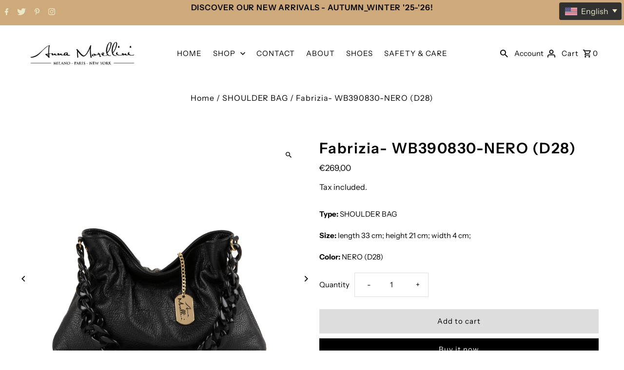

--- FILE ---
content_type: text/html; charset=utf-8
request_url: https://www.annamorellini.com/en-it/products/fabrizia-wb390830-nero-d28
body_size: 26367
content:
<!DOCTYPE html>
<html class="no-js" lang="en">
<head>
  <meta charset="utf-8" />
  <meta name="viewport" content="width=device-width,initial-scale=1,minimum-scale=1">

  <!-- Establish early connection to external domains -->
  <link rel="preconnect" href="https://cdn.shopify.com" crossorigin>
  <link rel="preconnect" href="https://fonts.shopify.com" crossorigin>
  <link rel="preconnect" href="https://monorail-edge.shopifysvc.com">
  <link rel="preconnect" href="//ajax.googleapis.com" crossorigin /><!-- Preload onDomain stylesheets and script libraries -->
  <link rel="preload" href="//www.annamorellini.com/cdn/shop/t/2/assets/stylesheet.css?v=124072551701536331611668758175" as="style">
  <link rel="preload" as="font" href="//www.annamorellini.com/cdn/fonts/instrument_sans/instrumentsans_n4.db86542ae5e1596dbdb28c279ae6c2086c4c5bfa.woff2" type="font/woff2" crossorigin>
  <link rel="preload" as="font" href="//www.annamorellini.com/cdn/fonts/instrument_sans/instrumentsans_n4.db86542ae5e1596dbdb28c279ae6c2086c4c5bfa.woff2" type="font/woff2" crossorigin>
  <link rel="preload" as="font" href="//www.annamorellini.com/cdn/fonts/instrument_sans/instrumentsans_n6.27dc66245013a6f7f317d383a3cc9a0c347fb42d.woff2" type="font/woff2" crossorigin>
  <link rel="preload" href="//www.annamorellini.com/cdn/shop/t/2/assets/eventemitter3.min.js?v=27939738353326123541668758175" as="script"><link rel="preload" href="//www.annamorellini.com/cdn/shop/t/2/assets/vendor-video.js?v=112486824910932804751668758175" as="script"><link rel="preload" href="//www.annamorellini.com/cdn/shop/t/2/assets/theme.js?v=140535042847071654681668758175" as="script">

  
  <link rel="canonical" href="https://www.annamorellini.com/en-it/products/fabrizia-wb390830-nero-d28" /><title>Fabrizia- WB390830-NERO (D28)
 &ndash; Anna Morellini</title>
  <meta name="description" content="Material: Genuine cow leather Sholder Strap: Strap drop 24 cm Handles: One chain top handle Closure: Top zipper closure Interior: Interior zip pocket, inside cellphone pocket Type: Leather Bag made in Italy" />

  
<meta property="og:image" content="http://www.annamorellini.com/cdn/shop/products/WB390830-NERO-D28-1.jpg?v=1669203466">
  <meta property="og:image:secure_url" content="https://www.annamorellini.com/cdn/shop/products/WB390830-NERO-D28-1.jpg?v=1669203466">
  <meta property="og:image:width" content="3580">
  <meta property="og:image:height" content="3580">
<meta property="og:site_name" content="Anna Morellini">



  <meta name="twitter:card" content="summary">


  <meta name="twitter:site" content="@shopify">



  <meta name="twitter:title" content="Fabrizia- WB390830-NERO (D28)">
  <meta name="twitter:description" content="
 Material: Genuine cow leather
 Sholder Strap: Strap drop 24 cm
 Handles: One chain top handle
 Closure: Top zipper closure
 Interior: Interior zip pocket, inside cellphone pocket
 Type: Leather Bag ">
  <meta name="twitter:image" content="https://www.annamorellini.com/cdn/shop/products/WB390830-NERO-D28-1_large.jpg?v=1669203466">
  <meta name="twitter:image:width" content="480">
  <meta name="twitter:image:height" content="480">


  
  <script type="application/ld+json">
   {
     "@context": "https://schema.org",
     "@type": "Product",
     "id": "fabrizia-wb390830-nero-d28",
     "url": "/en-it/en-it/products/fabrizia-wb390830-nero-d28",
     "image": "//www.annamorellini.com/cdn/shop/products/WB390830-NERO-D28-1_1024x.jpg?v=1669203466",
     "name": "Fabrizia- WB390830-NERO (D28)",
     "brand": {
        "@type": "Brand",
        "name": "ANNA MORELLINI"
      },
     "description": "
 Material: Genuine cow leather
 Sholder Strap: Strap drop 24 cm
 Handles: One chain top handle
 Closure: Top zipper closure
 Interior: Interior zip pocket, inside cellphone pocket
 Type: Leather Bag made in Italy
","sku": "WB390830-NERO (D28)","offers": [
       
       {
         "@type": "Offer",
         "price": "269,00",
         "priceCurrency": "EUR",
         "availability" : "http://schema.org/InStock",
         "priceValidUntil": "2030-01-01",
         "url": "/en-it/products/fabrizia-wb390830-nero-d28"
       }
       
    ]}
  </script>


  <style data-shopify>
:root {
    --main-family: "Instrument Sans", sans-serif;
    --main-weight: 400;
    --main-style: normal;
    --nav-family: "Instrument Sans", sans-serif;
    --nav-weight: 400;
    --nav-style: normal;
    --heading-family: "Instrument Sans", sans-serif;
    --heading-weight: 600;
    --heading-style: normal;

    --announcement-size: 15px;
    --font-size: 15px;
    --h1-size: 30px;
    --h2-size: 24px;
    --h3-size: 20px;
    --h4-size: calc(var(--font-size) + 2px);
    --h5-size: calc(var(--font-size) + 1px);
    --nav-size: 15px;
    --border-weight: 3px;
    --top-bar-background: #cea97b;
    --top-bar-color: #eae8c4;
    --social-links: #fff9f9;
    --header-background: #ffffff;
    --cart-links: #000000;
    --header-float-color: #ffffff;
    --background: #ffffff;
    --heading-color: #000000;
    --hero-color: #ffffff;
    --text-color: #000000;
    --sale-color: #bc0000;
    --dotted-color: #dddddd;
    --button-color: #000000;
    --button-text: #ffffff;
    --button-hover: #000000;
    --button-text-hover: #ffffff;
    --secondary-button-color: #ddd;
    --secondary-button-text: #000;
    --navigation: #ffffff;
    --nav-color: #000000;
    --nav-hover-color: #ffffff;
    --nav-hover-link-color: #000000;
    --new-background: #222;
    --new-text: #ffffff;
    --sale-background: #af0000;
    --sale-text: #ffffff;
    --soldout-background: #222;
    --soldout-text: #ffffff;
    --footer-background: #ffffff;
    --footer-color: #000000;
    --footer-border: #e5e5e5;
    --error-msg-dark: #e81000;
    --error-msg-light: #ffeae8;
    --success-msg-dark: #007f5f;
    --success-msg-light: #e5fff8;
    --free-shipping-bg: #313131;
    --free-shipping-text: #fff;
    --error-color: #c60808;
    --error-color-light: #fdd0d0;
    --keyboard-focus-color: #cccccc;
    --keyboard-focus-border-style: dotted;
    --keyboard-focus-border-weight: 1;
    --icon-border-color: #e6e6e6;
    --thumbnail-slider-outline-color: #666666;
    --price-unit-price-color: #999999;
    --select-arrow-bg: url(//www.annamorellini.com/cdn/shop/t/2/assets/select-arrow.png?v=112595941721225094991668758175);
    --product-info-align: center;
    --color-filter-size: 18px;
    --color-body-text: var(--text-color);
    --color-body: var(--background);
    --color-bg: var(--background);
    --disabled-text: #808080;
    --section-padding: 45px;
    --button-border-radius: 0px;

    --star-active: rgb(0, 0, 0);
    --star-inactive: rgb(204, 204, 204);

    --section-background: #ffffff;
    --section-overlay-color: 0, 0, 0;
    --section-overlay-opacity: 0;
    --section-button-size: 15px;


  }
  @media (max-width: 740px) {
    :root {
      --font-size: calc(15px - (15px * 0.15));
      --nav-size: calc(15px - (15px * 0.15));
      --h1-size: calc(30px - (30px * 0.15));
      --h2-size: calc(24px - (24px * 0.15));
      --h3-size: calc(20px - (20px * 0.15));
    }
  }
</style>


  <link rel="stylesheet" href="//www.annamorellini.com/cdn/shop/t/2/assets/stylesheet.css?v=124072551701536331611668758175" type="text/css">

  <style>
  @font-face {
  font-family: "Instrument Sans";
  font-weight: 400;
  font-style: normal;
  font-display: swap;
  src: url("//www.annamorellini.com/cdn/fonts/instrument_sans/instrumentsans_n4.db86542ae5e1596dbdb28c279ae6c2086c4c5bfa.woff2") format("woff2"),
       url("//www.annamorellini.com/cdn/fonts/instrument_sans/instrumentsans_n4.510f1b081e58d08c30978f465518799851ef6d8b.woff") format("woff");
}

  @font-face {
  font-family: "Instrument Sans";
  font-weight: 400;
  font-style: normal;
  font-display: swap;
  src: url("//www.annamorellini.com/cdn/fonts/instrument_sans/instrumentsans_n4.db86542ae5e1596dbdb28c279ae6c2086c4c5bfa.woff2") format("woff2"),
       url("//www.annamorellini.com/cdn/fonts/instrument_sans/instrumentsans_n4.510f1b081e58d08c30978f465518799851ef6d8b.woff") format("woff");
}

  @font-face {
  font-family: "Instrument Sans";
  font-weight: 600;
  font-style: normal;
  font-display: swap;
  src: url("//www.annamorellini.com/cdn/fonts/instrument_sans/instrumentsans_n6.27dc66245013a6f7f317d383a3cc9a0c347fb42d.woff2") format("woff2"),
       url("//www.annamorellini.com/cdn/fonts/instrument_sans/instrumentsans_n6.1a71efbeeb140ec495af80aad612ad55e19e6d0e.woff") format("woff");
}

  @font-face {
  font-family: "Instrument Sans";
  font-weight: 700;
  font-style: normal;
  font-display: swap;
  src: url("//www.annamorellini.com/cdn/fonts/instrument_sans/instrumentsans_n7.e4ad9032e203f9a0977786c356573ced65a7419a.woff2") format("woff2"),
       url("//www.annamorellini.com/cdn/fonts/instrument_sans/instrumentsans_n7.b9e40f166fb7639074ba34738101a9d2990bb41a.woff") format("woff");
}

  @font-face {
  font-family: "Instrument Sans";
  font-weight: 400;
  font-style: italic;
  font-display: swap;
  src: url("//www.annamorellini.com/cdn/fonts/instrument_sans/instrumentsans_i4.028d3c3cd8d085648c808ceb20cd2fd1eb3560e5.woff2") format("woff2"),
       url("//www.annamorellini.com/cdn/fonts/instrument_sans/instrumentsans_i4.7e90d82df8dee29a99237cd19cc529d2206706a2.woff") format("woff");
}

  @font-face {
  font-family: "Instrument Sans";
  font-weight: 700;
  font-style: italic;
  font-display: swap;
  src: url("//www.annamorellini.com/cdn/fonts/instrument_sans/instrumentsans_i7.d6063bb5d8f9cbf96eace9e8801697c54f363c6a.woff2") format("woff2"),
       url("//www.annamorellini.com/cdn/fonts/instrument_sans/instrumentsans_i7.ce33afe63f8198a3ac4261b826b560103542cd36.woff") format("woff");
}

  </style>

  <script>window.performance && window.performance.mark && window.performance.mark('shopify.content_for_header.start');</script><meta id="shopify-digital-wallet" name="shopify-digital-wallet" content="/67819766081/digital_wallets/dialog">
<meta name="shopify-checkout-api-token" content="81d8b2328a85b4f4d01616690c4b6f81">
<meta id="in-context-paypal-metadata" data-shop-id="67819766081" data-venmo-supported="false" data-environment="production" data-locale="en_US" data-paypal-v4="true" data-currency="EUR">
<link rel="alternate" hreflang="x-default" href="https://www.annamorellini.com/products/fabrizia-wb390830-nero-d28">
<link rel="alternate" hreflang="en" href="https://www.annamorellini.com/products/fabrizia-wb390830-nero-d28">
<link rel="alternate" hreflang="it" href="https://www.annamorellini.com/it/products/fabrizia-wb390830-nero-d28">
<link rel="alternate" hreflang="en-FR" href="https://www.annamorellini.com/en-fr/products/fabrizia-wb390830-nero-d28">
<link rel="alternate" hreflang="en-DE" href="https://www.annamorellini.com/en-de/products/fabrizia-wb390830-nero-d28">
<link rel="alternate" hreflang="en-IT" href="https://www.annamorellini.com/en-it/products/fabrizia-wb390830-nero-d28">
<link rel="alternate" hreflang="en-NL" href="https://www.annamorellini.com/en-nl/products/fabrizia-wb390830-nero-d28">
<link rel="alternate" type="application/json+oembed" href="https://www.annamorellini.com/en-it/products/fabrizia-wb390830-nero-d28.oembed">
<script async="async" src="/checkouts/internal/preloads.js?locale=en-IT"></script>
<script id="shopify-features" type="application/json">{"accessToken":"81d8b2328a85b4f4d01616690c4b6f81","betas":["rich-media-storefront-analytics"],"domain":"www.annamorellini.com","predictiveSearch":true,"shopId":67819766081,"locale":"en"}</script>
<script>var Shopify = Shopify || {};
Shopify.shop = "anna-morellini.myshopify.com";
Shopify.locale = "en";
Shopify.currency = {"active":"EUR","rate":"1.0"};
Shopify.country = "IT";
Shopify.theme = {"name":"Fashionopolism","id":138498179393,"schema_name":"Fashionopolism","schema_version":"8.1.0","theme_store_id":141,"role":"main"};
Shopify.theme.handle = "null";
Shopify.theme.style = {"id":null,"handle":null};
Shopify.cdnHost = "www.annamorellini.com/cdn";
Shopify.routes = Shopify.routes || {};
Shopify.routes.root = "/en-it/";</script>
<script type="module">!function(o){(o.Shopify=o.Shopify||{}).modules=!0}(window);</script>
<script>!function(o){function n(){var o=[];function n(){o.push(Array.prototype.slice.apply(arguments))}return n.q=o,n}var t=o.Shopify=o.Shopify||{};t.loadFeatures=n(),t.autoloadFeatures=n()}(window);</script>
<script id="shop-js-analytics" type="application/json">{"pageType":"product"}</script>
<script defer="defer" async type="module" src="//www.annamorellini.com/cdn/shopifycloud/shop-js/modules/v2/client.init-shop-cart-sync_BT-GjEfc.en.esm.js"></script>
<script defer="defer" async type="module" src="//www.annamorellini.com/cdn/shopifycloud/shop-js/modules/v2/chunk.common_D58fp_Oc.esm.js"></script>
<script defer="defer" async type="module" src="//www.annamorellini.com/cdn/shopifycloud/shop-js/modules/v2/chunk.modal_xMitdFEc.esm.js"></script>
<script type="module">
  await import("//www.annamorellini.com/cdn/shopifycloud/shop-js/modules/v2/client.init-shop-cart-sync_BT-GjEfc.en.esm.js");
await import("//www.annamorellini.com/cdn/shopifycloud/shop-js/modules/v2/chunk.common_D58fp_Oc.esm.js");
await import("//www.annamorellini.com/cdn/shopifycloud/shop-js/modules/v2/chunk.modal_xMitdFEc.esm.js");

  window.Shopify.SignInWithShop?.initShopCartSync?.({"fedCMEnabled":true,"windoidEnabled":true});

</script>
<script>(function() {
  var isLoaded = false;
  function asyncLoad() {
    if (isLoaded) return;
    isLoaded = true;
    var urls = ["https:\/\/easy-language-translate.joboapps.com\/script\/2923\/jobo_language_2dc16e541dbfdd6339c3a3b5b49f411f.js?shop=anna-morellini.myshopify.com"];
    for (var i = 0; i < urls.length; i++) {
      var s = document.createElement('script');
      s.type = 'text/javascript';
      s.async = true;
      s.src = urls[i];
      var x = document.getElementsByTagName('script')[0];
      x.parentNode.insertBefore(s, x);
    }
  };
  if(window.attachEvent) {
    window.attachEvent('onload', asyncLoad);
  } else {
    window.addEventListener('load', asyncLoad, false);
  }
})();</script>
<script id="__st">var __st={"a":67819766081,"offset":3600,"reqid":"33a05ec1-528f-4de0-9130-abcc54e539b6-1769080767","pageurl":"www.annamorellini.com\/en-it\/products\/fabrizia-wb390830-nero-d28","u":"bc7f10d5e04b","p":"product","rtyp":"product","rid":8018636570945};</script>
<script>window.ShopifyPaypalV4VisibilityTracking = true;</script>
<script id="captcha-bootstrap">!function(){'use strict';const t='contact',e='account',n='new_comment',o=[[t,t],['blogs',n],['comments',n],[t,'customer']],c=[[e,'customer_login'],[e,'guest_login'],[e,'recover_customer_password'],[e,'create_customer']],r=t=>t.map((([t,e])=>`form[action*='/${t}']:not([data-nocaptcha='true']) input[name='form_type'][value='${e}']`)).join(','),a=t=>()=>t?[...document.querySelectorAll(t)].map((t=>t.form)):[];function s(){const t=[...o],e=r(t);return a(e)}const i='password',u='form_key',d=['recaptcha-v3-token','g-recaptcha-response','h-captcha-response',i],f=()=>{try{return window.sessionStorage}catch{return}},m='__shopify_v',_=t=>t.elements[u];function p(t,e,n=!1){try{const o=window.sessionStorage,c=JSON.parse(o.getItem(e)),{data:r}=function(t){const{data:e,action:n}=t;return t[m]||n?{data:e,action:n}:{data:t,action:n}}(c);for(const[e,n]of Object.entries(r))t.elements[e]&&(t.elements[e].value=n);n&&o.removeItem(e)}catch(o){console.error('form repopulation failed',{error:o})}}const l='form_type',E='cptcha';function T(t){t.dataset[E]=!0}const w=window,h=w.document,L='Shopify',v='ce_forms',y='captcha';let A=!1;((t,e)=>{const n=(g='f06e6c50-85a8-45c8-87d0-21a2b65856fe',I='https://cdn.shopify.com/shopifycloud/storefront-forms-hcaptcha/ce_storefront_forms_captcha_hcaptcha.v1.5.2.iife.js',D={infoText:'Protected by hCaptcha',privacyText:'Privacy',termsText:'Terms'},(t,e,n)=>{const o=w[L][v],c=o.bindForm;if(c)return c(t,g,e,D).then(n);var r;o.q.push([[t,g,e,D],n]),r=I,A||(h.body.append(Object.assign(h.createElement('script'),{id:'captcha-provider',async:!0,src:r})),A=!0)});var g,I,D;w[L]=w[L]||{},w[L][v]=w[L][v]||{},w[L][v].q=[],w[L][y]=w[L][y]||{},w[L][y].protect=function(t,e){n(t,void 0,e),T(t)},Object.freeze(w[L][y]),function(t,e,n,w,h,L){const[v,y,A,g]=function(t,e,n){const i=e?o:[],u=t?c:[],d=[...i,...u],f=r(d),m=r(i),_=r(d.filter((([t,e])=>n.includes(e))));return[a(f),a(m),a(_),s()]}(w,h,L),I=t=>{const e=t.target;return e instanceof HTMLFormElement?e:e&&e.form},D=t=>v().includes(t);t.addEventListener('submit',(t=>{const e=I(t);if(!e)return;const n=D(e)&&!e.dataset.hcaptchaBound&&!e.dataset.recaptchaBound,o=_(e),c=g().includes(e)&&(!o||!o.value);(n||c)&&t.preventDefault(),c&&!n&&(function(t){try{if(!f())return;!function(t){const e=f();if(!e)return;const n=_(t);if(!n)return;const o=n.value;o&&e.removeItem(o)}(t);const e=Array.from(Array(32),(()=>Math.random().toString(36)[2])).join('');!function(t,e){_(t)||t.append(Object.assign(document.createElement('input'),{type:'hidden',name:u})),t.elements[u].value=e}(t,e),function(t,e){const n=f();if(!n)return;const o=[...t.querySelectorAll(`input[type='${i}']`)].map((({name:t})=>t)),c=[...d,...o],r={};for(const[a,s]of new FormData(t).entries())c.includes(a)||(r[a]=s);n.setItem(e,JSON.stringify({[m]:1,action:t.action,data:r}))}(t,e)}catch(e){console.error('failed to persist form',e)}}(e),e.submit())}));const S=(t,e)=>{t&&!t.dataset[E]&&(n(t,e.some((e=>e===t))),T(t))};for(const o of['focusin','change'])t.addEventListener(o,(t=>{const e=I(t);D(e)&&S(e,y())}));const B=e.get('form_key'),M=e.get(l),P=B&&M;t.addEventListener('DOMContentLoaded',(()=>{const t=y();if(P)for(const e of t)e.elements[l].value===M&&p(e,B);[...new Set([...A(),...v().filter((t=>'true'===t.dataset.shopifyCaptcha))])].forEach((e=>S(e,t)))}))}(h,new URLSearchParams(w.location.search),n,t,e,['guest_login'])})(!0,!0)}();</script>
<script integrity="sha256-4kQ18oKyAcykRKYeNunJcIwy7WH5gtpwJnB7kiuLZ1E=" data-source-attribution="shopify.loadfeatures" defer="defer" src="//www.annamorellini.com/cdn/shopifycloud/storefront/assets/storefront/load_feature-a0a9edcb.js" crossorigin="anonymous"></script>
<script data-source-attribution="shopify.dynamic_checkout.dynamic.init">var Shopify=Shopify||{};Shopify.PaymentButton=Shopify.PaymentButton||{isStorefrontPortableWallets:!0,init:function(){window.Shopify.PaymentButton.init=function(){};var t=document.createElement("script");t.src="https://www.annamorellini.com/cdn/shopifycloud/portable-wallets/latest/portable-wallets.en.js",t.type="module",document.head.appendChild(t)}};
</script>
<script data-source-attribution="shopify.dynamic_checkout.buyer_consent">
  function portableWalletsHideBuyerConsent(e){var t=document.getElementById("shopify-buyer-consent"),n=document.getElementById("shopify-subscription-policy-button");t&&n&&(t.classList.add("hidden"),t.setAttribute("aria-hidden","true"),n.removeEventListener("click",e))}function portableWalletsShowBuyerConsent(e){var t=document.getElementById("shopify-buyer-consent"),n=document.getElementById("shopify-subscription-policy-button");t&&n&&(t.classList.remove("hidden"),t.removeAttribute("aria-hidden"),n.addEventListener("click",e))}window.Shopify?.PaymentButton&&(window.Shopify.PaymentButton.hideBuyerConsent=portableWalletsHideBuyerConsent,window.Shopify.PaymentButton.showBuyerConsent=portableWalletsShowBuyerConsent);
</script>
<script>
  function portableWalletsCleanup(e){e&&e.src&&console.error("Failed to load portable wallets script "+e.src);var t=document.querySelectorAll("shopify-accelerated-checkout .shopify-payment-button__skeleton, shopify-accelerated-checkout-cart .wallet-cart-button__skeleton"),e=document.getElementById("shopify-buyer-consent");for(let e=0;e<t.length;e++)t[e].remove();e&&e.remove()}function portableWalletsNotLoadedAsModule(e){e instanceof ErrorEvent&&"string"==typeof e.message&&e.message.includes("import.meta")&&"string"==typeof e.filename&&e.filename.includes("portable-wallets")&&(window.removeEventListener("error",portableWalletsNotLoadedAsModule),window.Shopify.PaymentButton.failedToLoad=e,"loading"===document.readyState?document.addEventListener("DOMContentLoaded",window.Shopify.PaymentButton.init):window.Shopify.PaymentButton.init())}window.addEventListener("error",portableWalletsNotLoadedAsModule);
</script>

<script type="module" src="https://www.annamorellini.com/cdn/shopifycloud/portable-wallets/latest/portable-wallets.en.js" onError="portableWalletsCleanup(this)" crossorigin="anonymous"></script>
<script nomodule>
  document.addEventListener("DOMContentLoaded", portableWalletsCleanup);
</script>

<link id="shopify-accelerated-checkout-styles" rel="stylesheet" media="screen" href="https://www.annamorellini.com/cdn/shopifycloud/portable-wallets/latest/accelerated-checkout-backwards-compat.css" crossorigin="anonymous">
<style id="shopify-accelerated-checkout-cart">
        #shopify-buyer-consent {
  margin-top: 1em;
  display: inline-block;
  width: 100%;
}

#shopify-buyer-consent.hidden {
  display: none;
}

#shopify-subscription-policy-button {
  background: none;
  border: none;
  padding: 0;
  text-decoration: underline;
  font-size: inherit;
  cursor: pointer;
}

#shopify-subscription-policy-button::before {
  box-shadow: none;
}

      </style>

<script>window.performance && window.performance.mark && window.performance.mark('shopify.content_for_header.end');</script>

<link href="https://monorail-edge.shopifysvc.com" rel="dns-prefetch">
<script>(function(){if ("sendBeacon" in navigator && "performance" in window) {try {var session_token_from_headers = performance.getEntriesByType('navigation')[0].serverTiming.find(x => x.name == '_s').description;} catch {var session_token_from_headers = undefined;}var session_cookie_matches = document.cookie.match(/_shopify_s=([^;]*)/);var session_token_from_cookie = session_cookie_matches && session_cookie_matches.length === 2 ? session_cookie_matches[1] : "";var session_token = session_token_from_headers || session_token_from_cookie || "";function handle_abandonment_event(e) {var entries = performance.getEntries().filter(function(entry) {return /monorail-edge.shopifysvc.com/.test(entry.name);});if (!window.abandonment_tracked && entries.length === 0) {window.abandonment_tracked = true;var currentMs = Date.now();var navigation_start = performance.timing.navigationStart;var payload = {shop_id: 67819766081,url: window.location.href,navigation_start,duration: currentMs - navigation_start,session_token,page_type: "product"};window.navigator.sendBeacon("https://monorail-edge.shopifysvc.com/v1/produce", JSON.stringify({schema_id: "online_store_buyer_site_abandonment/1.1",payload: payload,metadata: {event_created_at_ms: currentMs,event_sent_at_ms: currentMs}}));}}window.addEventListener('pagehide', handle_abandonment_event);}}());</script>
<script id="web-pixels-manager-setup">(function e(e,d,r,n,o){if(void 0===o&&(o={}),!Boolean(null===(a=null===(i=window.Shopify)||void 0===i?void 0:i.analytics)||void 0===a?void 0:a.replayQueue)){var i,a;window.Shopify=window.Shopify||{};var t=window.Shopify;t.analytics=t.analytics||{};var s=t.analytics;s.replayQueue=[],s.publish=function(e,d,r){return s.replayQueue.push([e,d,r]),!0};try{self.performance.mark("wpm:start")}catch(e){}var l=function(){var e={modern:/Edge?\/(1{2}[4-9]|1[2-9]\d|[2-9]\d{2}|\d{4,})\.\d+(\.\d+|)|Firefox\/(1{2}[4-9]|1[2-9]\d|[2-9]\d{2}|\d{4,})\.\d+(\.\d+|)|Chrom(ium|e)\/(9{2}|\d{3,})\.\d+(\.\d+|)|(Maci|X1{2}).+ Version\/(15\.\d+|(1[6-9]|[2-9]\d|\d{3,})\.\d+)([,.]\d+|)( \(\w+\)|)( Mobile\/\w+|) Safari\/|Chrome.+OPR\/(9{2}|\d{3,})\.\d+\.\d+|(CPU[ +]OS|iPhone[ +]OS|CPU[ +]iPhone|CPU IPhone OS|CPU iPad OS)[ +]+(15[._]\d+|(1[6-9]|[2-9]\d|\d{3,})[._]\d+)([._]\d+|)|Android:?[ /-](13[3-9]|1[4-9]\d|[2-9]\d{2}|\d{4,})(\.\d+|)(\.\d+|)|Android.+Firefox\/(13[5-9]|1[4-9]\d|[2-9]\d{2}|\d{4,})\.\d+(\.\d+|)|Android.+Chrom(ium|e)\/(13[3-9]|1[4-9]\d|[2-9]\d{2}|\d{4,})\.\d+(\.\d+|)|SamsungBrowser\/([2-9]\d|\d{3,})\.\d+/,legacy:/Edge?\/(1[6-9]|[2-9]\d|\d{3,})\.\d+(\.\d+|)|Firefox\/(5[4-9]|[6-9]\d|\d{3,})\.\d+(\.\d+|)|Chrom(ium|e)\/(5[1-9]|[6-9]\d|\d{3,})\.\d+(\.\d+|)([\d.]+$|.*Safari\/(?![\d.]+ Edge\/[\d.]+$))|(Maci|X1{2}).+ Version\/(10\.\d+|(1[1-9]|[2-9]\d|\d{3,})\.\d+)([,.]\d+|)( \(\w+\)|)( Mobile\/\w+|) Safari\/|Chrome.+OPR\/(3[89]|[4-9]\d|\d{3,})\.\d+\.\d+|(CPU[ +]OS|iPhone[ +]OS|CPU[ +]iPhone|CPU IPhone OS|CPU iPad OS)[ +]+(10[._]\d+|(1[1-9]|[2-9]\d|\d{3,})[._]\d+)([._]\d+|)|Android:?[ /-](13[3-9]|1[4-9]\d|[2-9]\d{2}|\d{4,})(\.\d+|)(\.\d+|)|Mobile Safari.+OPR\/([89]\d|\d{3,})\.\d+\.\d+|Android.+Firefox\/(13[5-9]|1[4-9]\d|[2-9]\d{2}|\d{4,})\.\d+(\.\d+|)|Android.+Chrom(ium|e)\/(13[3-9]|1[4-9]\d|[2-9]\d{2}|\d{4,})\.\d+(\.\d+|)|Android.+(UC? ?Browser|UCWEB|U3)[ /]?(15\.([5-9]|\d{2,})|(1[6-9]|[2-9]\d|\d{3,})\.\d+)\.\d+|SamsungBrowser\/(5\.\d+|([6-9]|\d{2,})\.\d+)|Android.+MQ{2}Browser\/(14(\.(9|\d{2,})|)|(1[5-9]|[2-9]\d|\d{3,})(\.\d+|))(\.\d+|)|K[Aa][Ii]OS\/(3\.\d+|([4-9]|\d{2,})\.\d+)(\.\d+|)/},d=e.modern,r=e.legacy,n=navigator.userAgent;return n.match(d)?"modern":n.match(r)?"legacy":"unknown"}(),u="modern"===l?"modern":"legacy",c=(null!=n?n:{modern:"",legacy:""})[u],f=function(e){return[e.baseUrl,"/wpm","/b",e.hashVersion,"modern"===e.buildTarget?"m":"l",".js"].join("")}({baseUrl:d,hashVersion:r,buildTarget:u}),m=function(e){var d=e.version,r=e.bundleTarget,n=e.surface,o=e.pageUrl,i=e.monorailEndpoint;return{emit:function(e){var a=e.status,t=e.errorMsg,s=(new Date).getTime(),l=JSON.stringify({metadata:{event_sent_at_ms:s},events:[{schema_id:"web_pixels_manager_load/3.1",payload:{version:d,bundle_target:r,page_url:o,status:a,surface:n,error_msg:t},metadata:{event_created_at_ms:s}}]});if(!i)return console&&console.warn&&console.warn("[Web Pixels Manager] No Monorail endpoint provided, skipping logging."),!1;try{return self.navigator.sendBeacon.bind(self.navigator)(i,l)}catch(e){}var u=new XMLHttpRequest;try{return u.open("POST",i,!0),u.setRequestHeader("Content-Type","text/plain"),u.send(l),!0}catch(e){return console&&console.warn&&console.warn("[Web Pixels Manager] Got an unhandled error while logging to Monorail."),!1}}}}({version:r,bundleTarget:l,surface:e.surface,pageUrl:self.location.href,monorailEndpoint:e.monorailEndpoint});try{o.browserTarget=l,function(e){var d=e.src,r=e.async,n=void 0===r||r,o=e.onload,i=e.onerror,a=e.sri,t=e.scriptDataAttributes,s=void 0===t?{}:t,l=document.createElement("script"),u=document.querySelector("head"),c=document.querySelector("body");if(l.async=n,l.src=d,a&&(l.integrity=a,l.crossOrigin="anonymous"),s)for(var f in s)if(Object.prototype.hasOwnProperty.call(s,f))try{l.dataset[f]=s[f]}catch(e){}if(o&&l.addEventListener("load",o),i&&l.addEventListener("error",i),u)u.appendChild(l);else{if(!c)throw new Error("Did not find a head or body element to append the script");c.appendChild(l)}}({src:f,async:!0,onload:function(){if(!function(){var e,d;return Boolean(null===(d=null===(e=window.Shopify)||void 0===e?void 0:e.analytics)||void 0===d?void 0:d.initialized)}()){var d=window.webPixelsManager.init(e)||void 0;if(d){var r=window.Shopify.analytics;r.replayQueue.forEach((function(e){var r=e[0],n=e[1],o=e[2];d.publishCustomEvent(r,n,o)})),r.replayQueue=[],r.publish=d.publishCustomEvent,r.visitor=d.visitor,r.initialized=!0}}},onerror:function(){return m.emit({status:"failed",errorMsg:"".concat(f," has failed to load")})},sri:function(e){var d=/^sha384-[A-Za-z0-9+/=]+$/;return"string"==typeof e&&d.test(e)}(c)?c:"",scriptDataAttributes:o}),m.emit({status:"loading"})}catch(e){m.emit({status:"failed",errorMsg:(null==e?void 0:e.message)||"Unknown error"})}}})({shopId: 67819766081,storefrontBaseUrl: "https://www.annamorellini.com",extensionsBaseUrl: "https://extensions.shopifycdn.com/cdn/shopifycloud/web-pixels-manager",monorailEndpoint: "https://monorail-edge.shopifysvc.com/unstable/produce_batch",surface: "storefront-renderer",enabledBetaFlags: ["2dca8a86"],webPixelsConfigList: [{"id":"shopify-app-pixel","configuration":"{}","eventPayloadVersion":"v1","runtimeContext":"STRICT","scriptVersion":"0450","apiClientId":"shopify-pixel","type":"APP","privacyPurposes":["ANALYTICS","MARKETING"]},{"id":"shopify-custom-pixel","eventPayloadVersion":"v1","runtimeContext":"LAX","scriptVersion":"0450","apiClientId":"shopify-pixel","type":"CUSTOM","privacyPurposes":["ANALYTICS","MARKETING"]}],isMerchantRequest: false,initData: {"shop":{"name":"Anna Morellini","paymentSettings":{"currencyCode":"EUR"},"myshopifyDomain":"anna-morellini.myshopify.com","countryCode":"BE","storefrontUrl":"https:\/\/www.annamorellini.com\/en-it"},"customer":null,"cart":null,"checkout":null,"productVariants":[{"price":{"amount":269.0,"currencyCode":"EUR"},"product":{"title":"Fabrizia- WB390830-NERO (D28)","vendor":"ANNA MORELLINI","id":"8018636570945","untranslatedTitle":"Fabrizia- WB390830-NERO (D28)","url":"\/en-it\/products\/fabrizia-wb390830-nero-d28","type":"SHOULDER BAG"},"id":"44083734413633","image":{"src":"\/\/www.annamorellini.com\/cdn\/shop\/products\/WB390830-NERO-D28-1.jpg?v=1669203466"},"sku":"WB390830-NERO (D28)","title":"Default Title","untranslatedTitle":"Default Title"}],"purchasingCompany":null},},"https://www.annamorellini.com/cdn","fcfee988w5aeb613cpc8e4bc33m6693e112",{"modern":"","legacy":""},{"shopId":"67819766081","storefrontBaseUrl":"https:\/\/www.annamorellini.com","extensionBaseUrl":"https:\/\/extensions.shopifycdn.com\/cdn\/shopifycloud\/web-pixels-manager","surface":"storefront-renderer","enabledBetaFlags":"[\"2dca8a86\"]","isMerchantRequest":"false","hashVersion":"fcfee988w5aeb613cpc8e4bc33m6693e112","publish":"custom","events":"[[\"page_viewed\",{}],[\"product_viewed\",{\"productVariant\":{\"price\":{\"amount\":269.0,\"currencyCode\":\"EUR\"},\"product\":{\"title\":\"Fabrizia- WB390830-NERO (D28)\",\"vendor\":\"ANNA MORELLINI\",\"id\":\"8018636570945\",\"untranslatedTitle\":\"Fabrizia- WB390830-NERO (D28)\",\"url\":\"\/en-it\/products\/fabrizia-wb390830-nero-d28\",\"type\":\"SHOULDER BAG\"},\"id\":\"44083734413633\",\"image\":{\"src\":\"\/\/www.annamorellini.com\/cdn\/shop\/products\/WB390830-NERO-D28-1.jpg?v=1669203466\"},\"sku\":\"WB390830-NERO (D28)\",\"title\":\"Default Title\",\"untranslatedTitle\":\"Default Title\"}}]]"});</script><script>
  window.ShopifyAnalytics = window.ShopifyAnalytics || {};
  window.ShopifyAnalytics.meta = window.ShopifyAnalytics.meta || {};
  window.ShopifyAnalytics.meta.currency = 'EUR';
  var meta = {"product":{"id":8018636570945,"gid":"gid:\/\/shopify\/Product\/8018636570945","vendor":"ANNA MORELLINI","type":"SHOULDER BAG","handle":"fabrizia-wb390830-nero-d28","variants":[{"id":44083734413633,"price":26900,"name":"Fabrizia- WB390830-NERO (D28)","public_title":null,"sku":"WB390830-NERO (D28)"}],"remote":false},"page":{"pageType":"product","resourceType":"product","resourceId":8018636570945,"requestId":"33a05ec1-528f-4de0-9130-abcc54e539b6-1769080767"}};
  for (var attr in meta) {
    window.ShopifyAnalytics.meta[attr] = meta[attr];
  }
</script>
<script class="analytics">
  (function () {
    var customDocumentWrite = function(content) {
      var jquery = null;

      if (window.jQuery) {
        jquery = window.jQuery;
      } else if (window.Checkout && window.Checkout.$) {
        jquery = window.Checkout.$;
      }

      if (jquery) {
        jquery('body').append(content);
      }
    };

    var hasLoggedConversion = function(token) {
      if (token) {
        return document.cookie.indexOf('loggedConversion=' + token) !== -1;
      }
      return false;
    }

    var setCookieIfConversion = function(token) {
      if (token) {
        var twoMonthsFromNow = new Date(Date.now());
        twoMonthsFromNow.setMonth(twoMonthsFromNow.getMonth() + 2);

        document.cookie = 'loggedConversion=' + token + '; expires=' + twoMonthsFromNow;
      }
    }

    var trekkie = window.ShopifyAnalytics.lib = window.trekkie = window.trekkie || [];
    if (trekkie.integrations) {
      return;
    }
    trekkie.methods = [
      'identify',
      'page',
      'ready',
      'track',
      'trackForm',
      'trackLink'
    ];
    trekkie.factory = function(method) {
      return function() {
        var args = Array.prototype.slice.call(arguments);
        args.unshift(method);
        trekkie.push(args);
        return trekkie;
      };
    };
    for (var i = 0; i < trekkie.methods.length; i++) {
      var key = trekkie.methods[i];
      trekkie[key] = trekkie.factory(key);
    }
    trekkie.load = function(config) {
      trekkie.config = config || {};
      trekkie.config.initialDocumentCookie = document.cookie;
      var first = document.getElementsByTagName('script')[0];
      var script = document.createElement('script');
      script.type = 'text/javascript';
      script.onerror = function(e) {
        var scriptFallback = document.createElement('script');
        scriptFallback.type = 'text/javascript';
        scriptFallback.onerror = function(error) {
                var Monorail = {
      produce: function produce(monorailDomain, schemaId, payload) {
        var currentMs = new Date().getTime();
        var event = {
          schema_id: schemaId,
          payload: payload,
          metadata: {
            event_created_at_ms: currentMs,
            event_sent_at_ms: currentMs
          }
        };
        return Monorail.sendRequest("https://" + monorailDomain + "/v1/produce", JSON.stringify(event));
      },
      sendRequest: function sendRequest(endpointUrl, payload) {
        // Try the sendBeacon API
        if (window && window.navigator && typeof window.navigator.sendBeacon === 'function' && typeof window.Blob === 'function' && !Monorail.isIos12()) {
          var blobData = new window.Blob([payload], {
            type: 'text/plain'
          });

          if (window.navigator.sendBeacon(endpointUrl, blobData)) {
            return true;
          } // sendBeacon was not successful

        } // XHR beacon

        var xhr = new XMLHttpRequest();

        try {
          xhr.open('POST', endpointUrl);
          xhr.setRequestHeader('Content-Type', 'text/plain');
          xhr.send(payload);
        } catch (e) {
          console.log(e);
        }

        return false;
      },
      isIos12: function isIos12() {
        return window.navigator.userAgent.lastIndexOf('iPhone; CPU iPhone OS 12_') !== -1 || window.navigator.userAgent.lastIndexOf('iPad; CPU OS 12_') !== -1;
      }
    };
    Monorail.produce('monorail-edge.shopifysvc.com',
      'trekkie_storefront_load_errors/1.1',
      {shop_id: 67819766081,
      theme_id: 138498179393,
      app_name: "storefront",
      context_url: window.location.href,
      source_url: "//www.annamorellini.com/cdn/s/trekkie.storefront.1bbfab421998800ff09850b62e84b8915387986d.min.js"});

        };
        scriptFallback.async = true;
        scriptFallback.src = '//www.annamorellini.com/cdn/s/trekkie.storefront.1bbfab421998800ff09850b62e84b8915387986d.min.js';
        first.parentNode.insertBefore(scriptFallback, first);
      };
      script.async = true;
      script.src = '//www.annamorellini.com/cdn/s/trekkie.storefront.1bbfab421998800ff09850b62e84b8915387986d.min.js';
      first.parentNode.insertBefore(script, first);
    };
    trekkie.load(
      {"Trekkie":{"appName":"storefront","development":false,"defaultAttributes":{"shopId":67819766081,"isMerchantRequest":null,"themeId":138498179393,"themeCityHash":"17621618484734605488","contentLanguage":"en","currency":"EUR","eventMetadataId":"8881f4a3-9fc5-4495-833b-5d175724458f"},"isServerSideCookieWritingEnabled":true,"monorailRegion":"shop_domain","enabledBetaFlags":["65f19447"]},"Session Attribution":{},"S2S":{"facebookCapiEnabled":false,"source":"trekkie-storefront-renderer","apiClientId":580111}}
    );

    var loaded = false;
    trekkie.ready(function() {
      if (loaded) return;
      loaded = true;

      window.ShopifyAnalytics.lib = window.trekkie;

      var originalDocumentWrite = document.write;
      document.write = customDocumentWrite;
      try { window.ShopifyAnalytics.merchantGoogleAnalytics.call(this); } catch(error) {};
      document.write = originalDocumentWrite;

      window.ShopifyAnalytics.lib.page(null,{"pageType":"product","resourceType":"product","resourceId":8018636570945,"requestId":"33a05ec1-528f-4de0-9130-abcc54e539b6-1769080767","shopifyEmitted":true});

      var match = window.location.pathname.match(/checkouts\/(.+)\/(thank_you|post_purchase)/)
      var token = match? match[1]: undefined;
      if (!hasLoggedConversion(token)) {
        setCookieIfConversion(token);
        window.ShopifyAnalytics.lib.track("Viewed Product",{"currency":"EUR","variantId":44083734413633,"productId":8018636570945,"productGid":"gid:\/\/shopify\/Product\/8018636570945","name":"Fabrizia- WB390830-NERO (D28)","price":"269.00","sku":"WB390830-NERO (D28)","brand":"ANNA MORELLINI","variant":null,"category":"SHOULDER BAG","nonInteraction":true,"remote":false},undefined,undefined,{"shopifyEmitted":true});
      window.ShopifyAnalytics.lib.track("monorail:\/\/trekkie_storefront_viewed_product\/1.1",{"currency":"EUR","variantId":44083734413633,"productId":8018636570945,"productGid":"gid:\/\/shopify\/Product\/8018636570945","name":"Fabrizia- WB390830-NERO (D28)","price":"269.00","sku":"WB390830-NERO (D28)","brand":"ANNA MORELLINI","variant":null,"category":"SHOULDER BAG","nonInteraction":true,"remote":false,"referer":"https:\/\/www.annamorellini.com\/en-it\/products\/fabrizia-wb390830-nero-d28"});
      }
    });


        var eventsListenerScript = document.createElement('script');
        eventsListenerScript.async = true;
        eventsListenerScript.src = "//www.annamorellini.com/cdn/shopifycloud/storefront/assets/shop_events_listener-3da45d37.js";
        document.getElementsByTagName('head')[0].appendChild(eventsListenerScript);

})();</script>
<script
  defer
  src="https://www.annamorellini.com/cdn/shopifycloud/perf-kit/shopify-perf-kit-3.0.4.min.js"
  data-application="storefront-renderer"
  data-shop-id="67819766081"
  data-render-region="gcp-us-east1"
  data-page-type="product"
  data-theme-instance-id="138498179393"
  data-theme-name="Fashionopolism"
  data-theme-version="8.1.0"
  data-monorail-region="shop_domain"
  data-resource-timing-sampling-rate="10"
  data-shs="true"
  data-shs-beacon="true"
  data-shs-export-with-fetch="true"
  data-shs-logs-sample-rate="1"
  data-shs-beacon-endpoint="https://www.annamorellini.com/api/collect"
></script>
</head>
<body class="gridlock template-product product theme-features__product-variants--swatches theme-features__section-title-border--bottom_only_short theme-features__details-align--center theme-features__image-hover-transition--false theme-features__ghost-buttons--false js-slideout-toggle-wrapper js-modal-toggle-wrapper">
  <div class="js-slideout-overlay site-overlay"></div>
  <div class="js-modal-overlay site-overlay"></div>

  <aside class="slideout slideout__drawer-left" data-wau-slideout="mobile-navigation" id="slideout-mobile-navigation">
    <div id="shopify-section-mobile-navigation" class="shopify-section"><nav class="mobile-menu" role="navigation" data-section-id="mobile-navigation" data-section-type="mobile-navigation">
  <div class="slideout__trigger--close">
    <button class="slideout__trigger-mobile-menu js-slideout-close" data-slideout-direction="left" aria-label="Close navigation" tabindex="0" type="button" name="button">
      <div class="icn-close"></div>
    </button>
  </div>
  
    

  
    
        <div class="mobile-menu__block mobile-menu__cart-status" >
          <a class="mobile-menu__cart-icon" href="/en-it/cart">
            <span class="vib-center">Cart</span>
            <span class="mobile-menu__cart-count js-cart-count vib-center">0</span>

            
              
  
    <svg class="fash--apollo-bag mobile-menu__cart-icon--icon vib-center" height="14px" version="1.1" xmlns="http://www.w3.org/2000/svg" xmlns:xlink="http://www.w3.org/1999/xlink" x="0px" y="0px"
    viewBox="0 0 21.1 20" xml:space="preserve">
      <g class="hover-fill" fill="#000000">
        <path d="M14.7,4.2V2.1c0-1.2-0.9-2.1-2.1-2.1H8.4C7.3,0,6.3,0.9,6.3,2.1v2.1H0v13.7C0,19.1,0.9,20,2.1,20h16.8
        c1.2,0,2.1-0.9,2.1-2.1V4.2H14.7z M8.4,2.1h4.2v2.1H8.4V2.1z M18.9,17.9H2.1V6.3h16.8V17.9z"/>
      </g>
      <style>.mobile-menu__cart-icon .fash--apollo-bag:hover .hover-fill { fill: #000000;}</style>
    </svg>
  






            
          </a>
        </div>
    
  
    
<ul class="js-accordion js-accordion-mobile-nav c-accordion c-accordion--mobile-nav c-accordion--mobile- mobile-menu__block mobile-menu__accordion"
            id="c-accordion--mobile-"
             >

          
            

            
              <li>
                <a class="js-accordion-link c-accordion__link" href="/en-it">HOME</a>
              </li>
            

          
            

            
<li class="js-accordion-header c-accordion__header">
                <a class="js-accordion-link c-accordion__link" href="/en-it/collections">SHOP</a>
                <button class="dropdown-arrow" aria-label="SHOP" data-toggle="accordion" aria-expanded="false" aria-controls="c-accordion__panel--mobile--2" >
                  
  
    <svg class="fash--apollo-down-carrot c-accordion__header--icon vib-center" height="6px" version="1.1" xmlns="http://www.w3.org/2000/svg" xmlns:xlink="http://www.w3.org/1999/xlink" x="0px" y="0px"
    	 viewBox="0 0 20 13.3" xml:space="preserve">
      <g class="hover-fill" fill="#000000">
        <polygon points="17.7,0 10,8.3 2.3,0 0,2.5 10,13.3 20,2.5 "/>
      </g>
      <style>.c-accordion__header .fash--apollo-down-carrot:hover .hover-fill { fill: #000000;}</style>
    </svg>
  






                </button>
              </li>

              <li class="c-accordion__panel c-accordion__panel--mobile--2" id="c-accordion__panel--mobile--2" data-parent="#c-accordion--mobile-">
                

                <ul class="js-accordion js-accordion-mobile-nav c-accordion c-accordion--mobile-nav c-accordion--mobile-nav__inner c-accordion--mobile--1" id="c-accordion--mobile--1">
                  
                    
<li class="js-accordion-header c-accordion__header">
                        <a class="js-accordion-link c-accordion__link" href="/en-it#">By handbag type</a>
                        <button class="dropdown-arrow" aria-label="By handbag type" data-toggle="accordion" aria-expanded="false" aria-controls="c-accordion__panel--mobile--2-1" >
                          
  
    <svg class="fash--apollo-down-carrot c-accordion__header--icon vib-center" height="6px" version="1.1" xmlns="http://www.w3.org/2000/svg" xmlns:xlink="http://www.w3.org/1999/xlink" x="0px" y="0px"
    	 viewBox="0 0 20 13.3" xml:space="preserve">
      <g class="hover-fill" fill="#000000">
        <polygon points="17.7,0 10,8.3 2.3,0 0,2.5 10,13.3 20,2.5 "/>
      </g>
      <style>.c-accordion__header .fash--apollo-down-carrot:hover .hover-fill { fill: #000000;}</style>
    </svg>
  






                        </button>
                      </li>
                      <li class="c-accordion__panel c-accordion__panel--mobile--2-1" id="c-accordion__panel--mobile--2-1" data-parent="#c-accordion--mobile--1">
                          <ul>
                            
                              <li>
                                <a class="js-accordion-link c-accordion__link" href="/en-it/collections/all?filter.p.product_type=Shopper">Shopper</a>
                              </li>
                            
                              <li>
                                <a class="js-accordion-link c-accordion__link" href="/en-it/collections/all?filter.p.product_type=Tote">Tote</a>
                              </li>
                            
                              <li>
                                <a class="js-accordion-link c-accordion__link" href="/en-it/collections/all?filter.p.product_type=Backpack">Backpack</a>
                              </li>
                            
                              <li>
                                <a class="js-accordion-link c-accordion__link" href="/en-it/collections/all?filter.p.product_type=Crossbody+bag">Crossbody bag</a>
                              </li>
                            
                              <li>
                                <a class="js-accordion-link c-accordion__link" href="/en-it/collections/all?filter.p.product_type=Clutch">Clutch</a>
                              </li>
                            
                              <li>
                                <a class="js-accordion-link c-accordion__link" href="/en-it/collections/all?filter.p.product_type=Long+shoulder+bag">Long shoulder bag</a>
                              </li>
                            
                              <li>
                                <a class="js-accordion-link c-accordion__link" href="/en-it/collections/all?filter.p.product_type=Wallet">Wallet</a>
                              </li>
                            
                              <li>
                                <a class="js-accordion-link c-accordion__link" href="/en-it/collections/all?filter.p.product_type=Accessoires">Accessories</a>
                              </li>
                            
                          </ul>
                        </li>
                    
                  
                    
<li class="js-accordion-header c-accordion__header">
                        <a class="js-accordion-link c-accordion__link" href="/en-it#">By Bodyshape fitting your bag</a>
                        <button class="dropdown-arrow" aria-label="By Bodyshape fitting your bag" data-toggle="accordion" aria-expanded="false" aria-controls="c-accordion__panel--mobile--2-2" >
                          
  
    <svg class="fash--apollo-down-carrot c-accordion__header--icon vib-center" height="6px" version="1.1" xmlns="http://www.w3.org/2000/svg" xmlns:xlink="http://www.w3.org/1999/xlink" x="0px" y="0px"
    	 viewBox="0 0 20 13.3" xml:space="preserve">
      <g class="hover-fill" fill="#000000">
        <polygon points="17.7,0 10,8.3 2.3,0 0,2.5 10,13.3 20,2.5 "/>
      </g>
      <style>.c-accordion__header .fash--apollo-down-carrot:hover .hover-fill { fill: #000000;}</style>
    </svg>
  






                        </button>
                      </li>
                      <li class="c-accordion__panel c-accordion__panel--mobile--2-2" id="c-accordion__panel--mobile--2-2" data-parent="#c-accordion--mobile--1">
                          <ul>
                            
                              <li>
                                <a class="js-accordion-link c-accordion__link" href="/en-it/collections/all?filter.p.m.custom.by_bodyshape_inverted_triangle_or_appel=Yes">Inverted triangle or Appel</a>
                              </li>
                            
                              <li>
                                <a class="js-accordion-link c-accordion__link" href="/en-it/collections/all?filter.p.m.custom.by_bodyshape_hourglass=Yes">Hourglass</a>
                              </li>
                            
                              <li>
                                <a class="js-accordion-link c-accordion__link" href="/en-it/collections/all?filter.p.m.custom.by_bodyshape_rectangle=Yes">Rectangle</a>
                              </li>
                            
                              <li>
                                <a class="js-accordion-link c-accordion__link" href="/en-it/collections/all?filter.p.m.custom.by_bodyshape_triangle_or_pear=Yes">Triangle or pear</a>
                              </li>
                            
                          </ul>
                        </li>
                    
                  
                    
<li class="js-accordion-header c-accordion__header">
                        <a class="js-accordion-link c-accordion__link" href="/en-it/collections">By handbag collection</a>
                        <button class="dropdown-arrow" aria-label="By handbag collection" data-toggle="accordion" aria-expanded="false" aria-controls="c-accordion__panel--mobile--2-3" >
                          
  
    <svg class="fash--apollo-down-carrot c-accordion__header--icon vib-center" height="6px" version="1.1" xmlns="http://www.w3.org/2000/svg" xmlns:xlink="http://www.w3.org/1999/xlink" x="0px" y="0px"
    	 viewBox="0 0 20 13.3" xml:space="preserve">
      <g class="hover-fill" fill="#000000">
        <polygon points="17.7,0 10,8.3 2.3,0 0,2.5 10,13.3 20,2.5 "/>
      </g>
      <style>.c-accordion__header .fash--apollo-down-carrot:hover .hover-fill { fill: #000000;}</style>
    </svg>
  






                        </button>
                      </li>
                      <li class="c-accordion__panel c-accordion__panel--mobile--2-3" id="c-accordion__panel--mobile--2-3" data-parent="#c-accordion--mobile--1">
                          <ul>
                            
                              <li>
                                <a class="js-accordion-link c-accordion__link" href="/en-it/collections/autumn-winter-vibes">Autumn & Winter vibes</a>
                              </li>
                            
                              <li>
                                <a class="js-accordion-link c-accordion__link" href="/en-it/collections/new-arrivals">New arrivals</a>
                              </li>
                            
                              <li>
                                <a class="js-accordion-link c-accordion__link" href="/en-it/collections/signature-collection">Signature collection</a>
                              </li>
                            
                              <li>
                                <a class="js-accordion-link c-accordion__link" href="/en-it/collections/classic-style">Classic style</a>
                              </li>
                            
                              <li>
                                <a class="js-accordion-link c-accordion__link" href="/en-it/collections/office-style">Office Style</a>
                              </li>
                            
                              <li>
                                <a class="js-accordion-link c-accordion__link" href="/en-it/collections/evening-party-style">Evening & Party Style</a>
                              </li>
                            
                              <li>
                                <a class="js-accordion-link c-accordion__link" href="/en-it/collections/sportive-style">Sportive style</a>
                              </li>
                            
                              <li>
                                <a class="js-accordion-link c-accordion__link" href="/en-it/collections/trendy-colours">Trendy colours</a>
                              </li>
                            
                              <li>
                                <a class="js-accordion-link c-accordion__link" href="/en-it/collections/2-in-1-collection">2 in 1 collection</a>
                              </li>
                            
                              <li>
                                <a class="js-accordion-link c-accordion__link" href="/en-it/collections/accessoires">Accessoires</a>
                              </li>
                            
                          </ul>
                        </li>
                    
                  
                    
                      <li>
                        <a class="js-accordion-link c-accordion__link" href="/en-it/collections/shoes">By Shoes</a>
                      </li>
                    
                  
                </ul>
              </li>
            

          
            

            
              <li>
                <a class="js-accordion-link c-accordion__link" href="/en-it/pages/contact">CONTACT</a>
              </li>
            

          
            

            
              <li>
                <a class="js-accordion-link c-accordion__link" href="/en-it/pages/about-the-brand">ABOUT</a>
              </li>
            

          
            

            
              <li>
                <a class="js-accordion-link c-accordion__link" href="/en-it/collections/shoes">SHOES</a>
              </li>
            

          
            

            
              <li>
                <a class="js-accordion-link c-accordion__link" href="/en-it/pages/safety-care-instructions-for-anna-morellini-leather-bags-shoes">SAFETY &amp; CARE </a>
              </li>
            

          
          
            
              <li class="mobile-menu__item">
                <a href="https://shopify.com/67819766081/account?locale=en&region_country=IT">
                  
  
    <svg class="fash--apollo-user mobile-menu__item--icon vib-center" height="14px" version="1.1" xmlns="http://www.w3.org/2000/svg" xmlns:xlink="http://www.w3.org/1999/xlink" x="0px" y="0px"
    	 viewBox="0 0 20 20.2" xml:space="preserve">
       <g class="hover-fill" fill="#000000">
         <path d="M10,9c1.8,0,3.3-1.5,3.3-3.3S11.8,2.3,10,2.3S6.7,3.8,6.7,5.6S8.2,9,10,9z M10,11.2c-3.1,0-5.6-2.5-5.6-5.6
          S6.9,0.1,10,0.1s5.6,2.5,5.6,5.6S13.1,11.2,10,11.2z M17.8,20.1v-3.3c0-1.2-1-2.2-2.2-2.2H4.4c-1.2,0-2.2,1-2.2,2.2v3.3H0v-3.3
          c0-2.5,2-4.4,4.4-4.4h11.1c2.5,0,4.4,2,4.4,4.4v3.3H17.8z"/>
       </g>
       <style>.mobile-menu__item .fash--apollo-user:hover .hover-fill { fill: #000000;}</style>
    </svg>
  






                    <span class="vib-center">&nbsp;&nbsp; Log In/Create Account</span>
                </a>
              </li>
            
          
        </ul><!-- /.c-accordion.c-accordion--mobile-nav -->
      
  
    
        <div class="mobile-menu__block mobile-menu__featured-text text-center rte" >
          <p><b>Featured Text</b></p><p><em>A great place to share about a sale!</em></p>
        </div>
      
  
    
        <div class="mobile-menu__block mobile-menu__search" ><predictive-search
            data-routes="/en-it/search/suggest"
            data-show-only-products="false"
            data-results-per-resource="6"
            data-input-selector='input[name="q"]'
            data-results-selector="#predictive-search"
            ><form action="/search" method="get">
              <label class="visuallyhidden" for="q">SEARCH</label>
              <input
                type="text"
                name="q"
                id="q"
                placeholder="SEARCH"
                value=""role="combobox"
                  aria-expanded="false"
                  aria-owns="predictive-search-results-list"
                  aria-controls="predictive-search-results-list"
                  aria-haspopup="listbox"
                  aria-autocomplete="list"
                  autocorrect="off"
                  autocomplete="off"
                  autocapitalize="off"
                  spellcheck="false"/>

              <input name="options[prefix]" type="hidden" value="last">

              
<div id="predictive-search" class="predictive-search" tabindex="-1"></div></form></predictive-search></div>
      
  
    
        <div class="mobile-menu__block mobile-menu__social text-center" >
          <ul id="social">
            
  <li>
    <a href="//facebook.com/shopify" target="_blank" aria-label="Facebook">
      


  
    <svg class="fash--facebook social-icons--icon" height="14px" version="1.1" xmlns="http://www.w3.org/2000/svg" xmlns:xlink="http://www.w3.org/1999/xlink" x="0px"
    y="0px" viewBox="0 0 11 20" xml:space="preserve">
      <g class="hover-fill" fill="">
        <path d="M11,0H8C5.2,0,3,2.2,3,5v3H0v4h3v8h4v-8h3l1-4H7V5c0-0.6,0.4-1,1-1h3V0z"/>
      </g>
      <style>.mobile-menu__block .fash--facebook:hover .hover-fill { fill: ;}</style>
    </svg>
  




    </a>
  </li>



  <li>
    <a href="//twitter.com/shopify" target="_blank" aria-label="Twitter">
      


  
    <svg class="fash--twitter social-icons--icon" height="14px" version="1.1" xmlns="http://www.w3.org/2000/svg" xmlns:xlink="http://www.w3.org/1999/xlink" x="0px"
    y="0px" viewBox="0 0 24.5 20" style="enable-background:new 0 0 24.5 20;" xml:space="preserve">
      <g class="hover-fill" fill="">
        <path d="M24.5,0c-1.1,0.8-2.2,1.3-3.5,1.7c-1.3-1.6-3.6-2.1-5.6-1.3S12.3,3,12.3,5v1.1c-4,0.1-7.7-1.8-10-5c0,0-4.5,10,5.6,14.5
        c-2.3,1.6-5,2.3-7.8,2.2c10,5.6,22.3,0,22.3-12.8c0-0.3,0-0.7-0.1-0.9C23.3,3,24.2,1.6,24.5,0z"/>
      </g>
      <style>.mobile-menu__block .fash--twitter:hover .hover-fill { fill: ;}</style>
    </svg>
  




    </a>
  </li>



  <li>
    <a href="//pinterest.com/shopify" target="_blank" aria-label="Pinterest">
      


  
    <svg class="fash--pinterest share-icons--icon" height="14px" version="1.1" xmlns="http://www.w3.org/2000/svg" xmlns:xlink="http://www.w3.org/1999/xlink" x="0px"
     y="0px" viewBox="0 0 15.5 20" xml:space="preserve">
      <g class="hover-fill" fill="">
        <path id="Icon-Path" d="M0,7.2c0-0.8,0.1-1.7,0.4-2.4c0.4-0.8,0.8-1.5,1.3-2s1.2-1.1,1.9-1.5s1.5-0.8,2.3-0.9C6.5,0.1,7.3,0,8.1,0
        c1.3,0,2.5,0.3,3.6,0.8s2,1.3,2.7,2.3c0.7,1.1,1.1,2.3,1.1,3.6c0,0.8-0.1,1.5-0.3,2.3c-0.1,0.8-0.4,1.5-0.7,2.1
        c-0.3,0.7-0.7,1.2-1.2,1.7c-0.5,0.5-1.1,0.9-1.7,1.2s-1.5,0.5-2.3,0.4c-0.5,0-1.1-0.1-1.6-0.4c-0.7-0.1-1.1-0.5-1.2-0.9
        c-0.1,0.3-0.1,0.8-0.4,1.3c-0.1,0.5-0.3,0.9-0.3,1.2c0,0.1-0.1,0.4-0.3,0.8c-0.1,0.3-0.1,0.5-0.3,0.8L4.9,18
        c-0.1,0.3-0.4,0.7-0.5,0.9C4.1,19.2,4,19.6,3.6,20H3.5l-0.1-0.1c-0.1-1.2-0.1-2-0.1-2.3c0-0.8,0.1-1.6,0.3-2.5
        c0.1-0.9,0.4-2.1,0.8-3.5s0.5-2.1,0.7-2.4c-0.4-0.4-0.5-1.1-0.5-2c0-0.7,0.3-1.3,0.7-1.9C5.5,4.8,6,4.5,6.7,4.5
        c0.5,0,0.9,0.1,1.2,0.5c0.3,0.3,0.4,0.7,0.4,1.2S8.1,7.6,7.7,8.5c-0.4,0.9-0.5,1.7-0.5,2.3c0,0.5,0.1,0.9,0.5,1.2s0.8,0.5,1.3,0.5
        c0.4,0,0.8-0.1,1.2-0.3c0.4-0.3,0.7-0.5,0.9-0.8c0.5-0.8,0.9-1.6,1.1-2.5c0.1-0.5,0.1-0.9,0.3-1.3c0-0.4,0.1-0.8,0.1-1.2
        c0-1.3-0.4-2.4-1.3-3.2C10.4,2.4,9.3,2,7.9,2c-1.6,0-2.9,0.5-4,1.6S2.3,6,2.3,7.6c0,0.4,0,0.7,0.1,1.1c0.1,0.1,0.3,0.4,0.4,0.7
        c0.1,0.1,0.3,0.4,0.3,0.5c0.1,0.1,0.1,0.3,0.1,0.4c0,0.3,0,0.5-0.1,0.9c-0.1,0.3-0.3,0.4-0.5,0.4c0,0-0.1,0-0.3,0
        c-0.3-0.1-0.7-0.4-0.9-0.7c-0.4-0.3-0.7-0.7-0.8-1.1C0.4,9.3,0.3,8.9,0.1,8.5C0.1,8.1,0,7.6,0,7.2L0,7.2z"/>
      </g>
      <style>.mobile-menu__block .fash--pinterest:hover .hover-fill { fill: ;}</style>
    </svg>
  




    </a>
  </li>







    <li>
      <a href="//instagram.com/undergroundthemes" target="_blank" aria-label="Instagram">
        


  
    <svg class="fash--instagram share-icons--icon" height="14px" version="1.1" xmlns="http://www.w3.org/2000/svg" xmlns:xlink="http://www.w3.org/1999/xlink" x="0px"
    y="0px" viewBox="0 0 19.9 20" xml:space="preserve">
      <g class="hover-fill" fill="">
        <path d="M10,4.8c-2.8,0-5.1,2.3-5.1,5.1S7.2,15,10,15s5.1-2.3,5.1-5.1S12.8,4.8,10,4.8z M10,13.2c-1.8,0-3.3-1.5-3.3-3.3
        S8.2,6.6,10,6.6s3.3,1.5,3.3,3.3S11.8,13.2,10,13.2z M15.2,3.4c-0.6,0-1.1,0.5-1.1,1.1s0.5,1.3,1.1,1.3s1.3-0.5,1.3-1.1
        c0-0.3-0.1-0.6-0.4-0.9S15.6,3.4,15.2,3.4z M19.9,9.9c0-1.4,0-2.7-0.1-4.1c-0.1-1.5-0.4-3-1.6-4.2C17,0.5,15.6,0.1,13.9,0
        c-1.2,0-2.6,0-3.9,0C8.6,0,7.2,0,5.8,0.1c-1.5,0-2.9,0.4-4.1,1.5S0.2,4.1,0.1,5.8C0,7.2,0,8.6,0,9.9c0,1.3,0,2.8,0.1,4.2
        c0.1,1.5,0.4,3,1.6,4.2c1.1,1.1,2.5,1.5,4.2,1.6C7.3,20,8.6,20,10,20s2.7,0,4.1-0.1c1.5-0.1,3-0.4,4.2-1.6c1.1-1.1,1.5-2.5,1.6-4.2
        C19.9,12.7,19.9,11.3,19.9,9.9z M17.6,15.7c-0.1,0.5-0.4,0.8-0.8,1.1c-0.4,0.4-0.6,0.5-1.1,0.8c-1.3,0.5-4.4,0.4-5.8,0.4
        s-4.6,0.1-5.8-0.4c-0.5-0.1-0.8-0.4-1.1-0.8c-0.4-0.4-0.5-0.6-0.8-1.1c-0.5-1.3-0.4-4.4-0.4-5.8S1.7,5.3,2.2,4.1
        C2.3,3.6,2.6,3.3,3,3s0.6-0.5,1.1-0.8c1.3-0.5,4.4-0.4,5.8-0.4s4.6-0.1,5.8,0.4c0.5,0.1,0.8,0.4,1.1,0.8c0.4,0.4,0.5,0.6,0.8,1.1
        C18.1,5.3,18,8.5,18,9.9S18.2,14.4,17.6,15.7z"/>
      </g>
      <style>.mobile-menu__block .fash--instagram:hover .hover-fill { fill: ;}</style>
    </svg>
  




      </a>
    </li>








          </ul>
        </div>
      
  
  <style>
    nav.mobile-menu {
      background: #ffffff;
      height: 100vh;
      text-align: left;
    }
    .mobile-menu {
      --background-color: #ffffff;
      --link-color: #000000;
      --border-color: #000000;
    }
    .mobile-menu #predictive-search {
      --ps-background-color: var(--background-color);
      --ps-border-color: var(--border-color);
      --ps-color: var(--link-color);
    }
    .mobile-menu .search-button {
      height: 41px !important;
      line-height: 41px !important;
    }
    .mobile-menu .search-button svg g {
      color: var(--link-color);
      fill: var(--link-color);
    }
    .slideout__drawer-left,
    .mobile-menu__search input {
      background: #ffffff;
    }
    .mobile-menu .mobile-menu__item {
      border-bottom: 1px solid #000000;
    }
    .mobile-menu__search form input,
    .mobile-menu__cart-icon,
    .mobile-menu__accordion > .mobile-menu__item:first-child {
      border-color: #000000;
    }
    .mobile-menu .mobile-menu__item a,
    .mobile-menu .accordion__submenu-2 a,
    .mobile-menu .accordion__submenu-1 a,
    .mobile-menu__cart-status a,
    .mobile-menu .mobile-menu__item i,
    .mobile-menu__featured-text p,
    .mobile-menu__featured-text a,
    .mobile-menu__search input,
    .mobile-menu__search input:focus {
      color: #000000;
    }
    .mobile-menu__search ::-webkit-input-placeholder { /* WebKit browsers */
      color: #000000;
    }
    .mobile-menu__search :-moz-placeholder { /* Mozilla Firefox 4 to 18 */
      color: #000000;
    }
    .mobile-menu__search ::-moz-placeholder { /* Mozilla Firefox 19+ */
      color: #000000;
    }
    .mobile-menu__search :-ms-input-placeholder { /* Internet Explorer 10+ */
      color: #000000;
    }
    .mobile-menu .accordion__submenu-2 a,
    .mobile-menu .accordion__submenu-1 a {
     opacity: 0.9;
    }
    .mobile-menu .slideout__trigger-mobile-menu .icn-close:after,
    .mobile-menu .slideout__trigger-mobile-menu .icn-close:before {
      border-color: #000000 !important;
    }

    /* inherit link color */
    .c-accordion.c-accordion--mobile-nav .dropdown-arrow {
      color: #000000;
      border-color: #000000;
    }
    .c-accordion.c-accordion--mobile-nav li:not(.c-accordion__panel) {
      border-color: #000000 !important;
    }
    .c-accordion.c-accordion--mobile-nav a {
      color: #000000;
    }

    /* Predictive search results - show as mobile in editor when triggered */
    @media screen and (min-width: 741px) {
      div#shopify-section-mobile-navigation li.product-index.span-2.md-span-4 {
         grid-column: auto / span 6;
         width: 100%;
      }
    }
  </style>
</nav>


</div>
  </aside>

  <div class="site-wrap">
    <div class="page-wrap">

      <div id="shopify-section-announcement-bar" class="shopify-section">
<div class="announcement__bar-section" data-section-id="announcement-bar" data-section-type="announcement-section">
  <div id="top-bar" class="js-top-bar gridlock-fluid">
    <div class="row">
    <div class="row top-bar-grid">
      
      <ul id="social-links">
        
  <li>
    <a href="//facebook.com/shopify" target="_blank" aria-label="Facebook">
      


  
    <svg class="fash--facebook social-icons--icon" height="14px" version="1.1" xmlns="http://www.w3.org/2000/svg" xmlns:xlink="http://www.w3.org/1999/xlink" x="0px"
    y="0px" viewBox="0 0 11 20" xml:space="preserve">
      <g class="hover-fill" fill="var(--top-bar-color)">
        <path d="M11,0H8C5.2,0,3,2.2,3,5v3H0v4h3v8h4v-8h3l1-4H7V5c0-0.6,0.4-1,1-1h3V0z"/>
      </g>
      <style>.top-bar-grid .fash--facebook:hover .hover-fill { fill: var(--top-bar-color);}</style>
    </svg>
  




    </a>
  </li>



  <li>
    <a href="//twitter.com/shopify" target="_blank" aria-label="Twitter">
      


  
    <svg class="fash--twitter social-icons--icon" height="14px" version="1.1" xmlns="http://www.w3.org/2000/svg" xmlns:xlink="http://www.w3.org/1999/xlink" x="0px"
    y="0px" viewBox="0 0 24.5 20" style="enable-background:new 0 0 24.5 20;" xml:space="preserve">
      <g class="hover-fill" fill="var(--top-bar-color)">
        <path d="M24.5,0c-1.1,0.8-2.2,1.3-3.5,1.7c-1.3-1.6-3.6-2.1-5.6-1.3S12.3,3,12.3,5v1.1c-4,0.1-7.7-1.8-10-5c0,0-4.5,10,5.6,14.5
        c-2.3,1.6-5,2.3-7.8,2.2c10,5.6,22.3,0,22.3-12.8c0-0.3,0-0.7-0.1-0.9C23.3,3,24.2,1.6,24.5,0z"/>
      </g>
      <style>.top-bar-grid .fash--twitter:hover .hover-fill { fill: var(--top-bar-color);}</style>
    </svg>
  




    </a>
  </li>



  <li>
    <a href="//pinterest.com/shopify" target="_blank" aria-label="Pinterest">
      


  
    <svg class="fash--pinterest share-icons--icon" height="14px" version="1.1" xmlns="http://www.w3.org/2000/svg" xmlns:xlink="http://www.w3.org/1999/xlink" x="0px"
     y="0px" viewBox="0 0 15.5 20" xml:space="preserve">
      <g class="hover-fill" fill="var(--top-bar-color)">
        <path id="Icon-Path" d="M0,7.2c0-0.8,0.1-1.7,0.4-2.4c0.4-0.8,0.8-1.5,1.3-2s1.2-1.1,1.9-1.5s1.5-0.8,2.3-0.9C6.5,0.1,7.3,0,8.1,0
        c1.3,0,2.5,0.3,3.6,0.8s2,1.3,2.7,2.3c0.7,1.1,1.1,2.3,1.1,3.6c0,0.8-0.1,1.5-0.3,2.3c-0.1,0.8-0.4,1.5-0.7,2.1
        c-0.3,0.7-0.7,1.2-1.2,1.7c-0.5,0.5-1.1,0.9-1.7,1.2s-1.5,0.5-2.3,0.4c-0.5,0-1.1-0.1-1.6-0.4c-0.7-0.1-1.1-0.5-1.2-0.9
        c-0.1,0.3-0.1,0.8-0.4,1.3c-0.1,0.5-0.3,0.9-0.3,1.2c0,0.1-0.1,0.4-0.3,0.8c-0.1,0.3-0.1,0.5-0.3,0.8L4.9,18
        c-0.1,0.3-0.4,0.7-0.5,0.9C4.1,19.2,4,19.6,3.6,20H3.5l-0.1-0.1c-0.1-1.2-0.1-2-0.1-2.3c0-0.8,0.1-1.6,0.3-2.5
        c0.1-0.9,0.4-2.1,0.8-3.5s0.5-2.1,0.7-2.4c-0.4-0.4-0.5-1.1-0.5-2c0-0.7,0.3-1.3,0.7-1.9C5.5,4.8,6,4.5,6.7,4.5
        c0.5,0,0.9,0.1,1.2,0.5c0.3,0.3,0.4,0.7,0.4,1.2S8.1,7.6,7.7,8.5c-0.4,0.9-0.5,1.7-0.5,2.3c0,0.5,0.1,0.9,0.5,1.2s0.8,0.5,1.3,0.5
        c0.4,0,0.8-0.1,1.2-0.3c0.4-0.3,0.7-0.5,0.9-0.8c0.5-0.8,0.9-1.6,1.1-2.5c0.1-0.5,0.1-0.9,0.3-1.3c0-0.4,0.1-0.8,0.1-1.2
        c0-1.3-0.4-2.4-1.3-3.2C10.4,2.4,9.3,2,7.9,2c-1.6,0-2.9,0.5-4,1.6S2.3,6,2.3,7.6c0,0.4,0,0.7,0.1,1.1c0.1,0.1,0.3,0.4,0.4,0.7
        c0.1,0.1,0.3,0.4,0.3,0.5c0.1,0.1,0.1,0.3,0.1,0.4c0,0.3,0,0.5-0.1,0.9c-0.1,0.3-0.3,0.4-0.5,0.4c0,0-0.1,0-0.3,0
        c-0.3-0.1-0.7-0.4-0.9-0.7c-0.4-0.3-0.7-0.7-0.8-1.1C0.4,9.3,0.3,8.9,0.1,8.5C0.1,8.1,0,7.6,0,7.2L0,7.2z"/>
      </g>
      <style>.top-bar-grid .fash--pinterest:hover .hover-fill { fill: var(--top-bar-color);}</style>
    </svg>
  




    </a>
  </li>







    <li>
      <a href="//instagram.com/undergroundthemes" target="_blank" aria-label="Instagram">
        


  
    <svg class="fash--instagram share-icons--icon" height="14px" version="1.1" xmlns="http://www.w3.org/2000/svg" xmlns:xlink="http://www.w3.org/1999/xlink" x="0px"
    y="0px" viewBox="0 0 19.9 20" xml:space="preserve">
      <g class="hover-fill" fill="var(--top-bar-color)">
        <path d="M10,4.8c-2.8,0-5.1,2.3-5.1,5.1S7.2,15,10,15s5.1-2.3,5.1-5.1S12.8,4.8,10,4.8z M10,13.2c-1.8,0-3.3-1.5-3.3-3.3
        S8.2,6.6,10,6.6s3.3,1.5,3.3,3.3S11.8,13.2,10,13.2z M15.2,3.4c-0.6,0-1.1,0.5-1.1,1.1s0.5,1.3,1.1,1.3s1.3-0.5,1.3-1.1
        c0-0.3-0.1-0.6-0.4-0.9S15.6,3.4,15.2,3.4z M19.9,9.9c0-1.4,0-2.7-0.1-4.1c-0.1-1.5-0.4-3-1.6-4.2C17,0.5,15.6,0.1,13.9,0
        c-1.2,0-2.6,0-3.9,0C8.6,0,7.2,0,5.8,0.1c-1.5,0-2.9,0.4-4.1,1.5S0.2,4.1,0.1,5.8C0,7.2,0,8.6,0,9.9c0,1.3,0,2.8,0.1,4.2
        c0.1,1.5,0.4,3,1.6,4.2c1.1,1.1,2.5,1.5,4.2,1.6C7.3,20,8.6,20,10,20s2.7,0,4.1-0.1c1.5-0.1,3-0.4,4.2-1.6c1.1-1.1,1.5-2.5,1.6-4.2
        C19.9,12.7,19.9,11.3,19.9,9.9z M17.6,15.7c-0.1,0.5-0.4,0.8-0.8,1.1c-0.4,0.4-0.6,0.5-1.1,0.8c-1.3,0.5-4.4,0.4-5.8,0.4
        s-4.6,0.1-5.8-0.4c-0.5-0.1-0.8-0.4-1.1-0.8c-0.4-0.4-0.5-0.6-0.8-1.1c-0.5-1.3-0.4-4.4-0.4-5.8S1.7,5.3,2.2,4.1
        C2.3,3.6,2.6,3.3,3,3s0.6-0.5,1.1-0.8c1.3-0.5,4.4-0.4,5.8-0.4s4.6-0.1,5.8,0.4c0.5,0.1,0.8,0.4,1.1,0.8c0.4,0.4,0.5,0.6,0.8,1.1
        C18.1,5.3,18,8.5,18,9.9S18.2,14.4,17.6,15.7z"/>
      </g>
      <style>.top-bar-grid .fash--instagram:hover .hover-fill { fill: var(--top-bar-color);}</style>
    </svg>
  




      </a>
    </li>








      </ul>
      
      
      <div class="announcement__text rte m0">
          <h5>DISCOVER OUR NEW ARRIVALS - AUTUMN_WINTER '25-'26!</h5>
      </div>
      
      <div id='jobo_custom_translate_widget' data-placement='top'></div>
      
    </div>
    </div>
  </div>
</div>


</div>
      <div id="shopify-section-header" class="shopify-section">

<div class="header-section js-header-section" data-section-id="header" data-section-type="header-section">
  <header data-sticky-class="header--sticky" class="theme-header stickynav">
    

    <div id="identity" class="row">

      <div class="mobile-menu__trigger mobile-only span-1">
        <div class="slideout__trigger--open text-left">
          <button class="slideout__trigger-mobile-menu js-slideout-open text-left" data-wau-slideout-target="mobile-navigation" data-slideout-direction="left" aria-label="Open navigation" tabindex="0" type="button" name="button">
            
  
    <svg class="fash--apollo-menu-bars slideout__trigger-mobile-menu--icon vib-center" height="16px" version="1.1" xmlns="http://www.w3.org/2000/svg" xmlns:xlink="http://www.w3.org/1999/xlink" x="0px" y="0px"
    	 viewBox="0 0 20 13.3" xml:space="preserve">
      <g class="hover-fill" fill="var(--cart-links)">
        <polygon points="0,13.3 20,13.3 20,11.1 0,11.1 "/>
        <polygon points="0,7.8 20,7.8 20,5.6 0,5.6 "/>
        <polygon points="0,0 0,2.2 20,2.2 20,0 "/>
      </g>
      <style>.slideout__trigger-mobile-menu .fash--apollo-menu-bars:hover .hover-fill { fill: var(--cart-links);}</style>
    </svg>
  






          </button>
        </div>
      </div>

      

      <div id="logo" class="">
        
          <a href="/en-it">
            <img src="//www.annamorellini.com/cdn/shop/files/logo_600x.png?v=1668758687" alt="Anna Morellini" itemprop="logo">
          </a>
        
      </div>

      

      
				<nav class="navigation inline-header js-nav" data-sticky-class="navigation--sticky">
					<div id="navigation" class="navigation__maincontainer" >
						<ul id="nav">
							


  
  
  

  
    <li class="navigation__menuitem" role="none">
      <a class="navigation__menulink js-menu-link" aria-label="HOME" href="/en-it">HOME</a>
    </li>
  

  
  
  

  
    
            <!-- Start megamenu -->
            <li data-active-class="navigation__menuitem--active" class="navigation__menuitem navigation__menuitem--dropdown js-aria-expand js-doubletap-to-go" aria-haspopup="true" aria-expanded="false" role="none">
              <a class="navigation__menulink js-menu-link js-open-dropdown-on-key" href="/en-it/collections">
                SHOP
                
  
    <svg class="fash--apollo-down-carrot navigation__menulink--icon vib-center" height="6px" version="1.1" xmlns="http://www.w3.org/2000/svg" xmlns:xlink="http://www.w3.org/1999/xlink" x="0px" y="0px"
    	 viewBox="0 0 20 13.3" xml:space="preserve">
      <g class="hover-fill" fill="var(--nav-color)">
        <polygon points="17.7,0 10,8.3 2.3,0 0,2.5 10,13.3 20,2.5 "/>
      </g>
      <style>.navigation__menulink .fash--apollo-down-carrot:hover .hover-fill { fill: var(--nav-hover-link-color);}</style>
    </svg>
  






              </a>

              <ul class="megamenu">
                <div class="megamenu__container grid__wrapper full">
                  

                  
                    
                      <span class="span-3 auto mm-image">
                        <a href="/en-it/collections/office-style">
                          <div class="box-ratio " style="padding-bottom: 149.92503748125935%;">
    <img class="lazyload lazyload-fade "
      id="32259760259393"
      data-src="//www.annamorellini.com/cdn/shop/files/WB113375GUNMETAL-3_{width}x.jpg?v=1669639119"
      data-sizes="auto"
      data-original="//www.annamorellini.com/cdn/shop/files/WB113375GUNMETAL-3_500x.jpg?v=1669639119"data-widths="[180, 360, 540, 720]"alt="">
  </div>
                          <noscript>
                            <img src="//www.annamorellini.com/cdn/shop/files/WB113375GUNMETAL-3_300x.jpg?v=1669639119" alt="block.settings.nav_image.alt">
                          </noscript>
                        </a>
                      </span>
                    
                  

                  <span class="span-9 auto grid__wrapper grid__wrapper-nest">
                      <li class="megamenu__listcontainer span-3 auto">
                        <h4 class="megamenu__header">
                          <a class="megamenu__headerlink" href="/en-it#">By handbag type</a>
                        </h4>
                        
                          <ul class="megamenu__list">
                            
                              <li class="megamenu__listitem">
                                <a class="megamenu__listlink" href="/en-it/collections/all?filter.p.product_type=Shopper">Shopper</a>
                              </li>
                            
                              <li class="megamenu__listitem">
                                <a class="megamenu__listlink" href="/en-it/collections/all?filter.p.product_type=Tote">Tote</a>
                              </li>
                            
                              <li class="megamenu__listitem">
                                <a class="megamenu__listlink" href="/en-it/collections/all?filter.p.product_type=Backpack">Backpack</a>
                              </li>
                            
                              <li class="megamenu__listitem">
                                <a class="megamenu__listlink" href="/en-it/collections/all?filter.p.product_type=Crossbody+bag">Crossbody bag</a>
                              </li>
                            
                              <li class="megamenu__listitem">
                                <a class="megamenu__listlink" href="/en-it/collections/all?filter.p.product_type=Clutch">Clutch</a>
                              </li>
                            
                              <li class="megamenu__listitem">
                                <a class="megamenu__listlink" href="/en-it/collections/all?filter.p.product_type=Long+shoulder+bag">Long shoulder bag</a>
                              </li>
                            
                              <li class="megamenu__listitem">
                                <a class="megamenu__listlink" href="/en-it/collections/all?filter.p.product_type=Wallet">Wallet</a>
                              </li>
                            
                              <li class="megamenu__listitem">
                                <a class="megamenu__listlink" href="/en-it/collections/all?filter.p.product_type=Accessoires">Accessories</a>
                              </li>
                            
                          </ul>
                        
                      </li>
                    
                      <li class="megamenu__listcontainer span-3 auto">
                        <h4 class="megamenu__header">
                          <a class="megamenu__headerlink" href="/en-it#">By Bodyshape fitting your bag</a>
                        </h4>
                        
                          <ul class="megamenu__list">
                            
                              <li class="megamenu__listitem">
                                <a class="megamenu__listlink" href="/en-it/collections/all?filter.p.m.custom.by_bodyshape_inverted_triangle_or_appel=Yes">Inverted triangle or Appel</a>
                              </li>
                            
                              <li class="megamenu__listitem">
                                <a class="megamenu__listlink" href="/en-it/collections/all?filter.p.m.custom.by_bodyshape_hourglass=Yes">Hourglass</a>
                              </li>
                            
                              <li class="megamenu__listitem">
                                <a class="megamenu__listlink" href="/en-it/collections/all?filter.p.m.custom.by_bodyshape_rectangle=Yes">Rectangle</a>
                              </li>
                            
                              <li class="megamenu__listitem">
                                <a class="megamenu__listlink" href="/en-it/collections/all?filter.p.m.custom.by_bodyshape_triangle_or_pear=Yes">Triangle or pear</a>
                              </li>
                            
                          </ul>
                        
                      </li>
                    
                      <li class="megamenu__listcontainer span-3 auto">
                        <h4 class="megamenu__header">
                          <a class="megamenu__headerlink" href="/en-it/collections">By handbag collection</a>
                        </h4>
                        
                          <ul class="megamenu__list">
                            
                              <li class="megamenu__listitem">
                                <a class="megamenu__listlink" href="/en-it/collections/autumn-winter-vibes">Autumn & Winter vibes</a>
                              </li>
                            
                              <li class="megamenu__listitem">
                                <a class="megamenu__listlink" href="/en-it/collections/new-arrivals">New arrivals</a>
                              </li>
                            
                              <li class="megamenu__listitem">
                                <a class="megamenu__listlink" href="/en-it/collections/signature-collection">Signature collection</a>
                              </li>
                            
                              <li class="megamenu__listitem">
                                <a class="megamenu__listlink" href="/en-it/collections/classic-style">Classic style</a>
                              </li>
                            
                              <li class="megamenu__listitem">
                                <a class="megamenu__listlink" href="/en-it/collections/office-style">Office Style</a>
                              </li>
                            
                              <li class="megamenu__listitem">
                                <a class="megamenu__listlink" href="/en-it/collections/evening-party-style">Evening & Party Style</a>
                              </li>
                            
                              <li class="megamenu__listitem">
                                <a class="megamenu__listlink" href="/en-it/collections/sportive-style">Sportive style</a>
                              </li>
                            
                              <li class="megamenu__listitem">
                                <a class="megamenu__listlink" href="/en-it/collections/trendy-colours">Trendy colours</a>
                              </li>
                            
                              <li class="megamenu__listitem">
                                <a class="megamenu__listlink" href="/en-it/collections/2-in-1-collection">2 in 1 collection</a>
                              </li>
                            
                              <li class="megamenu__listitem">
                                <a class="megamenu__listlink" href="/en-it/collections/accessoires">Accessoires</a>
                              </li>
                            
                          </ul>
                        
                      </li>
                    
                      <li class="megamenu__listcontainer span-3 auto">
                        <h4 class="megamenu__header">
                          <a class="megamenu__headerlink" href="/en-it/collections/shoes">By Shoes</a>
                        </h4>
                        
                      </li>
                    
                  </span>

                  

                </div>
              </ul>
            </li>
          
    <!-- End megamenu & start multi column where needed -->
  

  
  
  

  
    <li class="navigation__menuitem" role="none">
      <a class="navigation__menulink js-menu-link" aria-label="CONTACT" href="/en-it/pages/contact">CONTACT</a>
    </li>
  

  
  
  

  
    <li class="navigation__menuitem" role="none">
      <a class="navigation__menulink js-menu-link" aria-label="ABOUT" href="/en-it/pages/about-the-brand">ABOUT</a>
    </li>
  

  
  
  

  
    <li class="navigation__menuitem" role="none">
      <a class="navigation__menulink js-menu-link" aria-label="SHOES" href="/en-it/collections/shoes">SHOES</a>
    </li>
  

  
  
  

  
    <li class="navigation__menuitem" role="none">
      <a class="navigation__menulink js-menu-link" aria-label="SAFETY &amp; CARE " href="/en-it/pages/safety-care-instructions-for-anna-morellini-leather-bags-shoes">SAFETY & CARE </a>
    </li>
  


						</ul>
					</div>
				</nav>
      

      <div id="cart-container" class="">
        <ul id="cart">
          <li class="search-icon">
            <button class="slideout__trigger-search button-as-link js-modal-open"
                    data-wau-modal-target="search-modal"
                    aria-label="SEARCH"
                    aria-haspopup="true"
                    aria-expanded="false"
                    tabindex="0" type="button" name="button">
                
  
    <svg class="fash--apollo-search vib-center" height="16px" version="1.1" xmlns="http://www.w3.org/2000/svg" xmlns:xlink="http://www.w3.org/1999/xlink" x="0px" y="0px"
    	 viewBox="0 0 20 20" xml:space="preserve">
      <g class="hover-fill" fill="var(--cart-links)">
        <path d="M14.3,12.6h-0.9l-0.3-0.3c1.1-1.3,1.8-3,1.8-4.8c0-4.1-3.3-7.4-7.4-7.4S0,3.3,0,7.4c0,4.1,3.3,7.4,7.4,7.4
        c1.8,0,3.5-0.7,4.8-1.8l0.3,0.3v0.9l5.7,5.7l1.7-1.7L14.3,12.6z M7.4,12.6c-2.8,0-5.1-2.3-5.1-5.1c0-2.8,2.3-5.1,5.1-5.1
        s5.1,2.3,5.1,5.1C12.6,10.3,10.3,12.6,7.4,12.6z"/>
      </g>
      <style>.slideout__trigger-search .fash--apollo-search:hover .hover-fill { fill: var(--cart-links);}</style>
    </svg>
  






            </button>
            
              <div class="search-modal-content" data-wau-modal-content="search-modal" data-wau-modal-full style="display: none;">
                
<predictive-search
  data-routes="/en-it/search/suggest"
  data-show-only-products="false"
  data-results-per-resource="6"
  data-input-selector='input[name="q"]'
  data-results-selector="#predictive-search"
  ><form action="/en-it/search" method="get" class="header-search-form">
    <div class="header-search-form__inner">
    <label class="visuallyhidden" for="header-search">SEARCH</label>
    <input
      type="text"
      class="header-search"
      name="q"
      id="header-search"
      placeholder="SEARCH"
      value=""role="combobox"
        aria-expanded="false"
        aria-owns="predictive-search-results-list"
        aria-controls="predictive-search-results-list"
        aria-haspopup="listbox"
        aria-autocomplete="list"
        autocorrect="off"
        autocomplete="off"
        autocapitalize="off"
        spellcheck="false"/>
    <button type="submit" class="search-button">
      
  
    <svg class="fash--apollo-search vib-center" height="14px" version="1.1" xmlns="http://www.w3.org/2000/svg" xmlns:xlink="http://www.w3.org/1999/xlink" x="0px" y="0px"
    	 viewBox="0 0 20 20" xml:space="preserve">
      <g class="hover-fill" fill="var(--cart-links)">
        <path d="M14.3,12.6h-0.9l-0.3-0.3c1.1-1.3,1.8-3,1.8-4.8c0-4.1-3.3-7.4-7.4-7.4S0,3.3,0,7.4c0,4.1,3.3,7.4,7.4,7.4
        c1.8,0,3.5-0.7,4.8-1.8l0.3,0.3v0.9l5.7,5.7l1.7-1.7L14.3,12.6z M7.4,12.6c-2.8,0-5.1-2.3-5.1-5.1c0-2.8,2.3-5.1,5.1-5.1
        s5.1,2.3,5.1,5.1C12.6,10.3,10.3,12.6,7.4,12.6z"/>
      </g>
      <style>.slideout__trigger-search .fash--apollo-search:hover .hover-fill { fill: var(--cart-links);}</style>
    </svg>
  






    </button>
    </div><!-- /.header-search-form__inner -->
    <input name="options[prefix]" type="hidden" value="last">

    
<div id="predictive-search" class="predictive-search" tabindex="-1"></div></form></predictive-search>
              </div>
            
          </li>

          
            
              <li class="cart-links__link-account customer-accounts">
                <a href="https://shopify.com/67819766081/account?locale=en&region_country=IT">
                  <span class="customer-words vib-center">Account</span>
                  
  
    <svg class="fash--apollo-user cart-links__link-account--icon vib-center" height="16px" version="1.1" xmlns="http://www.w3.org/2000/svg" xmlns:xlink="http://www.w3.org/1999/xlink" x="0px" y="0px"
    	 viewBox="0 0 20 20.2" xml:space="preserve">
       <g class="hover-fill" fill="var(--cart-links)">
         <path d="M10,9c1.8,0,3.3-1.5,3.3-3.3S11.8,2.3,10,2.3S6.7,3.8,6.7,5.6S8.2,9,10,9z M10,11.2c-3.1,0-5.6-2.5-5.6-5.6
          S6.9,0.1,10,0.1s5.6,2.5,5.6,5.6S13.1,11.2,10,11.2z M17.8,20.1v-3.3c0-1.2-1-2.2-2.2-2.2H4.4c-1.2,0-2.2,1-2.2,2.2v3.3H0v-3.3
          c0-2.5,2-4.4,4.4-4.4h11.1c2.5,0,4.4,2,4.4,4.4v3.3H17.8z"/>
       </g>
       <style>.cart-links__link-account .fash--apollo-user:hover .hover-fill { fill: var(--cart-links);}</style>
    </svg>
  






                </a>
              </li>
            
          

          
            <li class="cart-links__link-cart my-cart-link-container">
              <div class="slideout__trigger--open">
                <a href="/en-it/cart">
                  <button class="slideout__trigger-mobile-menu js-mini-cart-trigger js-slideout-open" data-wau-slideout-target="ajax-cart" data-slideout-direction="right" aria-label="Open cart" tabindex="0" type="button" name="button">
                    <span class="my-cart-text vib-center">Cart</span>
                    
  
    <svg class="fash--apollo-cart cart-links__link-cart--icon vib-center" height="16px" version="1.1" xmlns="http://www.w3.org/2000/svg" xmlns:xlink="http://www.w3.org/1999/xlink" x="0px" y="0px"
    viewBox="0 0 20 20" xml:space="preserve">
      <g class="hover-fill" fill="var(--cart-links)">
        <path d="M14.6,11c0.8,0,1.4-0.4,1.7-1l3.6-6.5C20.2,2.8,19.8,2,19,2H4.2L3.3,0H0v2h2l3.6,7.6L4.2,12
        c-0.7,1.3,0.2,3,1.8,3h12v-2H6l1.1-2H14.6z M5.2,4h12.1l-2.8,5h-7L5.2,4z"/>
        <path d="M6,16c-1.1,0-2,0.9-2,2s0.9,2,2,2s2-0.9,2-2S7.1,16,6,16z"/>
        <path d="M16,16c-1.1,0-2,0.9-2,2s0.9,2,2,2s2-0.9,2-2S17.1,16,16,16z"/>
      </g>
      <style>.cart-links__link-cart .fash--apollo-cart:hover .hover-fill { fill: var(--cart-links);}</style>
    </svg>
  






                    <span class="js-cart-count vib-center">0</span>
                  </button>
                </a>
              </div>
            </li>
          
        </ul>
      </div>

    </div>

    
  </header>

  

  <div class="clear js-clear-element"></div>

  <style>
    
      .modal__inner-content-container form.header-search-form {
        position: relative;
      }
      .modal__inner-content-container button.search-button {
        position: absolute;
        right: 0;
        top: 0;
      }
    
    
      #logo img { max-width: 245px; }
      @media screen and (max-width: 740px) {
        #logo img { max-width: 200px; }
      }
      #logo { line-height: 0;}
    

    

    nav {
      
      line-height: 60px;
    }

    

    

    
      header.theme-header.stickynav #identity {
          display: grid;
          grid-template-columns: 1fr 2fr 1fr;
          padding-left: 10px;
          padding-right: 10px;
      }
      header.theme-header.stickynav #identity > div, #identity nav {
          float: none! important;
          width: unset !important;
          margin: 0;
          align-self: center;
      }
      header.theme-header.stickynav #identity #logo {
          justify-self: start;
      }
      header.theme-header.stickynav #identity nav.inline-header {
          justify-self: stretch;
      }
      header.theme-header.stickynav #identity #cart-container {
          justify-self: end;
      }

    	@media only screen and (max-width: 980px) {
    		header.theme-header.stickynav #identity nav.inline-header {
    			display: none;
    		}

    		header.theme-header.stickynav #identity #logo,
    		header.theme-header.stickynav #identity #cart-container,
    		header.theme-header.stickynav #identity > div{
    		  justify-self: center;
    		}
    	}
    
    
    
    

  </style>
</div>


</div>

      <main id="MainContent" class="content-wrapper" role="main">

        <div id="shopify-section-template--16990561468737__breadcrumbs" class="shopify-section"><section class="global__section row grid__wrapper">
  <div id="breadcrumb" class="span-12 auto">
    <a href="/en-it" class="homepage-link" title="Home">Home</a>

    
      
        <span class="separator"> / </span>
        <a href="/en-it/collections/types?q=SHOULDER%20BAG" title="SHOULDER BAG">SHOULDER BAG</a>
      

      <span class="separator"> / </span>
      <span class="page-title">Fabrizia- WB390830-NERO (D28)</span>
    

  </div>
</section>

</div><div id="shopify-section-template--16990561468737__main" class="shopify-section product__section-container"><section id="product-8018636570945"
  class="product__section product-template global__section row grid__wrapper"
  data-product-id="8018636570945"
  data-section-id="template--16990561468737__main"
  data-url="/en-it/products/fabrizia-wb390830-nero-d28"
  data-section-type="product__section"
  data-sale-format="percentage"
  data-initial-variant="">

  <script class="product-json" type="application/json">
  {
      "id": 8018636570945,
      "title": "Fabrizia- WB390830-NERO (D28)",
      "handle": "fabrizia-wb390830-nero-d28",
      "description": "\u003cul\u003e\n\u003cli\u003e Material: Genuine cow leather\u003c\/li\u003e\n\u003cli\u003e Sholder Strap: Strap drop 24 cm\u003c\/li\u003e\n\u003cli\u003e Handles: One chain top handle\u003c\/li\u003e\n\u003cli\u003e Closure: Top zipper closure\u003c\/li\u003e\n\u003cli\u003e Interior: Interior zip pocket, inside cellphone pocket\u003c\/li\u003e\n\u003cli\u003e Type: Leather Bag made in Italy\u003c\/li\u003e\n\u003c\/ul\u003e",
      "published_at": [42,37,12,23,11,2022,3,327,false,"CET"],
      "created_at": [42,37,12,23,11,2022,3,327,false,"CET"],
      "vendor": "ANNA MORELLINI",
      "type": "SHOULDER BAG",
      "tags": ["Evening \u0026 Party style"],
      "price": 26900,
      "price_min": 26900,
      "price_max": 26900,
      "available": true,
      "price_varies": false,
      "compare_at_price": null,
      "compare_at_price_min": 0,
      "compare_at_price_max": 0,
      "compare_at_price_varies": false,
      "variants": [
        {
          "id": 44083734413633,
          "title": "Default Title",
          "option1": "Default Title",
          "option2": null,
          "option3": null,
          "sku": "WB390830-NERO (D28)",
          "featured_image": {
              "id": null,
              "product_id": null,
              "position": null,
              "created_at": [42,37,12,23,11,2022,3,327,false,"CET"],
              "updated_at": [42,37,12,23,11,2022,3,327,false,"CET"],
              "alt": null,
              "width": null,
              "height": null,
              "src": null
          },
          "available": true,
          "options": ["Default Title"],
          "price": 26900,
          "unit_price_measurement": {
            "measured_type": null,
            "quantity_unit": null,
            "quantity_value": null,
            "reference_unit": null,
            "reference_value": null
          },
          "unit_price": null,
          "weight": 0,
          "weight_unit": "kg",
          "weight_in_unit": 0.0,
          "compare_at_price": null,
          "inventory_management": "shopify",
          "inventory_quantity": 15,
          "inventory_policy": "deny",
          "barcode": null,
          "featured_media": {
            "alt": null,
            "id": null,
            "position": null,
            "preview_image": {
              "aspect_ratio": null,
              "height": null,
              "width": null
            }
          }
        }
      ],
      "images": ["\/\/www.annamorellini.com\/cdn\/shop\/products\/WB390830-NERO-D28-1.jpg?v=1669203466","\/\/www.annamorellini.com\/cdn\/shop\/products\/WB390830-NERO-D28-2.jpg?v=1669228083","\/\/www.annamorellini.com\/cdn\/shop\/products\/WB390830-NERO-D28-3.jpg?v=1669228083","\/\/www.annamorellini.com\/cdn\/shop\/products\/WB390830-NERO-D28-4.jpg?v=1669228083","\/\/www.annamorellini.com\/cdn\/shop\/products\/WB390830-NERO-D28-5.jpg?v=1669228083","\/\/www.annamorellini.com\/cdn\/shop\/products\/WB390830-NERO-D28-6.jpg?v=1669228083","\/\/www.annamorellini.com\/cdn\/shop\/products\/WB390830-NERO-D28-7.jpg?v=1669228085"],
      "featured_image": "\/\/www.annamorellini.com\/cdn\/shop\/products\/WB390830-NERO-D28-1.jpg?v=1669203466",
      "featured_media": {"alt":null,"id":32232075985217,"position":1,"preview_image":{"aspect_ratio":1.0,"height":3580,"width":3580,"src":"\/\/www.annamorellini.com\/cdn\/shop\/products\/WB390830-NERO-D28-1.jpg?v=1669203466"},"aspect_ratio":1.0,"height":3580,"media_type":"image","src":"\/\/www.annamorellini.com\/cdn\/shop\/products\/WB390830-NERO-D28-1.jpg?v=1669203466","width":3580},
      "featured_media_id": 32232075985217,
      "options": ["Title"],
      "url": "\/en-it\/products\/fabrizia-wb390830-nero-d28",
      "media": [
        {
          "alt": "Fabrizia- WB390830-NERO (D28)",
          "id": 32232075985217,
          "position": 1,
          "preview_image": {
            "aspect_ratio": 1.0,
            "height": 3580,
            "width": 3580
          },
          "aspect_ratio": 1.0,
          "height": 3580,
          "media_type": "image",
          "src": {"alt":null,"id":32232075985217,"position":1,"preview_image":{"aspect_ratio":1.0,"height":3580,"width":3580,"src":"\/\/www.annamorellini.com\/cdn\/shop\/products\/WB390830-NERO-D28-1.jpg?v=1669203466"},"aspect_ratio":1.0,"height":3580,"media_type":"image","src":"\/\/www.annamorellini.com\/cdn\/shop\/products\/WB390830-NERO-D28-1.jpg?v=1669203466","width":3580},
          "width": 3580
        },
    
        {
          "alt": "Fabrizia- WB390830-NERO (D28)",
          "id": 32234251649345,
          "position": 2,
          "preview_image": {
            "aspect_ratio": 1.0,
            "height": 3626,
            "width": 3626
          },
          "aspect_ratio": 1.0,
          "height": 3626,
          "media_type": "image",
          "src": {"alt":null,"id":32234251649345,"position":2,"preview_image":{"aspect_ratio":1.0,"height":3626,"width":3626,"src":"\/\/www.annamorellini.com\/cdn\/shop\/products\/WB390830-NERO-D28-2.jpg?v=1669228083"},"aspect_ratio":1.0,"height":3626,"media_type":"image","src":"\/\/www.annamorellini.com\/cdn\/shop\/products\/WB390830-NERO-D28-2.jpg?v=1669228083","width":3626},
          "width": 3626
        },
    
        {
          "alt": "Fabrizia- WB390830-NERO (D28)",
          "id": 32234251583809,
          "position": 3,
          "preview_image": {
            "aspect_ratio": 1.0,
            "height": 2000,
            "width": 2000
          },
          "aspect_ratio": 1.0,
          "height": 2000,
          "media_type": "image",
          "src": {"alt":null,"id":32234251583809,"position":3,"preview_image":{"aspect_ratio":1.0,"height":2000,"width":2000,"src":"\/\/www.annamorellini.com\/cdn\/shop\/products\/WB390830-NERO-D28-3.jpg?v=1669228083"},"aspect_ratio":1.0,"height":2000,"media_type":"image","src":"\/\/www.annamorellini.com\/cdn\/shop\/products\/WB390830-NERO-D28-3.jpg?v=1669228083","width":2000},
          "width": 2000
        },
    
        {
          "alt": "Fabrizia- WB390830-NERO (D28)",
          "id": 32234251682113,
          "position": 4,
          "preview_image": {
            "aspect_ratio": 1.0,
            "height": 3580,
            "width": 3580
          },
          "aspect_ratio": 1.0,
          "height": 3580,
          "media_type": "image",
          "src": {"alt":null,"id":32234251682113,"position":4,"preview_image":{"aspect_ratio":1.0,"height":3580,"width":3580,"src":"\/\/www.annamorellini.com\/cdn\/shop\/products\/WB390830-NERO-D28-4.jpg?v=1669228083"},"aspect_ratio":1.0,"height":3580,"media_type":"image","src":"\/\/www.annamorellini.com\/cdn\/shop\/products\/WB390830-NERO-D28-4.jpg?v=1669228083","width":3580},
          "width": 3580
        },
    
        {
          "alt": "Fabrizia- WB390830-NERO (D28)",
          "id": 32234251616577,
          "position": 5,
          "preview_image": {
            "aspect_ratio": 1.0,
            "height": 1100,
            "width": 1100
          },
          "aspect_ratio": 1.0,
          "height": 1100,
          "media_type": "image",
          "src": {"alt":null,"id":32234251616577,"position":5,"preview_image":{"aspect_ratio":1.0,"height":1100,"width":1100,"src":"\/\/www.annamorellini.com\/cdn\/shop\/products\/WB390830-NERO-D28-5.jpg?v=1669228083"},"aspect_ratio":1.0,"height":1100,"media_type":"image","src":"\/\/www.annamorellini.com\/cdn\/shop\/products\/WB390830-NERO-D28-5.jpg?v=1669228083","width":1100},
          "width": 1100
        },
    
        {
          "alt": "Fabrizia- WB390830-NERO (D28)",
          "id": 32234251551041,
          "position": 6,
          "preview_image": {
            "aspect_ratio": 1.0,
            "height": 3358,
            "width": 3358
          },
          "aspect_ratio": 1.0,
          "height": 3358,
          "media_type": "image",
          "src": {"alt":null,"id":32234251551041,"position":6,"preview_image":{"aspect_ratio":1.0,"height":3358,"width":3358,"src":"\/\/www.annamorellini.com\/cdn\/shop\/products\/WB390830-NERO-D28-6.jpg?v=1669228083"},"aspect_ratio":1.0,"height":3358,"media_type":"image","src":"\/\/www.annamorellini.com\/cdn\/shop\/products\/WB390830-NERO-D28-6.jpg?v=1669228083","width":3358},
          "width": 3358
        },
    
        {
          "alt": "Fabrizia- WB390830-NERO (D28)",
          "id": 32234252206401,
          "position": 7,
          "preview_image": {
            "aspect_ratio": 1.0,
            "height": 3580,
            "width": 3580
          },
          "aspect_ratio": 1.0,
          "height": 3580,
          "media_type": "image",
          "src": {"alt":null,"id":32234252206401,"position":7,"preview_image":{"aspect_ratio":1.0,"height":3580,"width":3580,"src":"\/\/www.annamorellini.com\/cdn\/shop\/products\/WB390830-NERO-D28-7.jpg?v=1669228085"},"aspect_ratio":1.0,"height":3580,"media_type":"image","src":"\/\/www.annamorellini.com\/cdn\/shop\/products\/WB390830-NERO-D28-7.jpg?v=1669228085","width":3580},
          "width": 3580
        }
    ]
  }
</script>


  

 

  <div class="product__section-images product__section-image--bottom carousel-container js-product-gallery span-6 sm-span-12 auto"
    data-product-gallery data-product-single-media-group
    data-gallery-config='{
    "thumbPosition": "bottom",
    "enableVideoLooping": false,
    "mainSlider": true,
    "thumbSlider": true,
    "productId": 8018636570945,
    "thumbsShown": 4,
    "clickToEnlarge": true,
    "isQuick": false
 }' data-aos="fade">



<div id="slider" class=" span-12 thumbs_bottom auto ">
    <div class="slides product-image-container carousel carousel-main js-carousel-main" data-product-id="8018636570945">
      
        <div class="image-slide carousel-cell js-main-carousel-cell" data-image-id="32232075985217" data-slide-index="0" tabindex="-1">
          <div class="product-media-container product-media--32232075985217 image"
          data-product-single-media-wrapper
          
          
          
          data-thumbnail-id="product-template-32232075985217"
          data-media-id="product-template-32232075985217">
            
                
                <img id="32232075985217" class="product__image lazyload lazyload-fade"
                  src="//www.annamorellini.com/cdn/shop/products/WB390830-NERO-D28-1_800x.jpg?v=1669203466"
                  data-src="//www.annamorellini.com/cdn/shop/products/WB390830-NERO-D28-1_{width}x.jpg?v=1669203466"
                  data-sizes="auto"
                  data-zoom-src="//www.annamorellini.com/cdn/shop/products/WB390830-NERO-D28-1_2400x.jpg?v=1669203466"
                  data-aspectratio="1.0"
                  data-width="3580"
                  data-height="3580"
                  alt="Fabrizia- WB390830-NERO (D28)">
                
                  <a class="zoom_btn"
                     href="//www.annamorellini.com/cdn/shop/products/WB390830-NERO-D28-1_2400x.jpg?v=1669203466"
                     itemprop="contentUrl"
                     tabindex="-1"
                     title="Click to zoom"
                     data-index="0"
                     data-ps-slide-index="0"
                     data-count="7">
                     
  
    <svg class="fash--apollo-search zoom_btn--icon vib-center" height="16px" version="1.1" xmlns="http://www.w3.org/2000/svg" xmlns:xlink="http://www.w3.org/1999/xlink" x="0px" y="0px"
    	 viewBox="0 0 20 20" xml:space="preserve">
      <g class="hover-fill" fill="var(--directional-color)">
        <path d="M14.3,12.6h-0.9l-0.3-0.3c1.1-1.3,1.8-3,1.8-4.8c0-4.1-3.3-7.4-7.4-7.4S0,3.3,0,7.4c0,4.1,3.3,7.4,7.4,7.4
        c1.8,0,3.5-0.7,4.8-1.8l0.3,0.3v0.9l5.7,5.7l1.7-1.7L14.3,12.6z M7.4,12.6c-2.8,0-5.1-2.3-5.1-5.1c0-2.8,2.3-5.1,5.1-5.1
        s5.1,2.3,5.1,5.1C12.6,10.3,10.3,12.6,7.4,12.6z"/>
      </g>
      <style>.zoom_btn .fash--apollo-search:hover .hover-fill { fill: var(--directional-hover-color);}</style>
    </svg>
  






                  </a>
                
              
          </div>
          <noscript>
            <img id="32232075985217" class="product-main-image" src="//www.annamorellini.com/cdn/shopifycloud/storefront/assets/no-image-2048-a2addb12_800x.gif" alt='Fabrizia- WB390830-NERO (D28)'/>
          </noscript>
        </div>
      
        <div class="image-slide carousel-cell js-main-carousel-cell" data-image-id="32234251649345" data-slide-index="1" tabindex="-1">
          <div class="product-media-container product-media--32234251649345 image"
          data-product-single-media-wrapper
          
          
          
          data-thumbnail-id="product-template-32234251649345"
          data-media-id="product-template-32234251649345">
            
                
                <img id="32234251649345" class="product__image lazyload lazyload-fade"
                  src="//www.annamorellini.com/cdn/shop/products/WB390830-NERO-D28-2_800x.jpg?v=1669228083"
                  data-src="//www.annamorellini.com/cdn/shop/products/WB390830-NERO-D28-2_{width}x.jpg?v=1669228083"
                  data-sizes="auto"
                  data-zoom-src="//www.annamorellini.com/cdn/shop/products/WB390830-NERO-D28-2_2400x.jpg?v=1669228083"
                  data-aspectratio="1.0"
                  data-width="3626"
                  data-height="3626"
                  alt="Fabrizia- WB390830-NERO (D28)">
                
                  <a class="zoom_btn"
                     href="//www.annamorellini.com/cdn/shop/products/WB390830-NERO-D28-2_2400x.jpg?v=1669228083"
                     itemprop="contentUrl"
                     tabindex="-1"
                     title="Click to zoom"
                     data-index="1"
                     data-ps-slide-index="1"
                     data-count="7">
                     
  
    <svg class="fash--apollo-search zoom_btn--icon vib-center" height="16px" version="1.1" xmlns="http://www.w3.org/2000/svg" xmlns:xlink="http://www.w3.org/1999/xlink" x="0px" y="0px"
    	 viewBox="0 0 20 20" xml:space="preserve">
      <g class="hover-fill" fill="var(--directional-color)">
        <path d="M14.3,12.6h-0.9l-0.3-0.3c1.1-1.3,1.8-3,1.8-4.8c0-4.1-3.3-7.4-7.4-7.4S0,3.3,0,7.4c0,4.1,3.3,7.4,7.4,7.4
        c1.8,0,3.5-0.7,4.8-1.8l0.3,0.3v0.9l5.7,5.7l1.7-1.7L14.3,12.6z M7.4,12.6c-2.8,0-5.1-2.3-5.1-5.1c0-2.8,2.3-5.1,5.1-5.1
        s5.1,2.3,5.1,5.1C12.6,10.3,10.3,12.6,7.4,12.6z"/>
      </g>
      <style>.zoom_btn .fash--apollo-search:hover .hover-fill { fill: var(--directional-hover-color);}</style>
    </svg>
  






                  </a>
                
              
          </div>
          <noscript>
            <img id="32234251649345" class="product-main-image" src="//www.annamorellini.com/cdn/shopifycloud/storefront/assets/no-image-2048-a2addb12_800x.gif" alt='Fabrizia- WB390830-NERO (D28)'/>
          </noscript>
        </div>
      
        <div class="image-slide carousel-cell js-main-carousel-cell" data-image-id="32234251583809" data-slide-index="2" tabindex="-1">
          <div class="product-media-container product-media--32234251583809 image"
          data-product-single-media-wrapper
          
          
          
          data-thumbnail-id="product-template-32234251583809"
          data-media-id="product-template-32234251583809">
            
                
                <img id="32234251583809" class="product__image lazyload lazyload-fade"
                  src="//www.annamorellini.com/cdn/shop/products/WB390830-NERO-D28-3_800x.jpg?v=1669228083"
                  data-src="//www.annamorellini.com/cdn/shop/products/WB390830-NERO-D28-3_{width}x.jpg?v=1669228083"
                  data-sizes="auto"
                  data-zoom-src="//www.annamorellini.com/cdn/shop/products/WB390830-NERO-D28-3_2400x.jpg?v=1669228083"
                  data-aspectratio="1.0"
                  data-width="2000"
                  data-height="2000"
                  alt="Fabrizia- WB390830-NERO (D28)">
                
                  <a class="zoom_btn"
                     href="//www.annamorellini.com/cdn/shop/products/WB390830-NERO-D28-3_2400x.jpg?v=1669228083"
                     itemprop="contentUrl"
                     tabindex="-1"
                     title="Click to zoom"
                     data-index="2"
                     data-ps-slide-index="2"
                     data-count="7">
                     
  
    <svg class="fash--apollo-search zoom_btn--icon vib-center" height="16px" version="1.1" xmlns="http://www.w3.org/2000/svg" xmlns:xlink="http://www.w3.org/1999/xlink" x="0px" y="0px"
    	 viewBox="0 0 20 20" xml:space="preserve">
      <g class="hover-fill" fill="var(--directional-color)">
        <path d="M14.3,12.6h-0.9l-0.3-0.3c1.1-1.3,1.8-3,1.8-4.8c0-4.1-3.3-7.4-7.4-7.4S0,3.3,0,7.4c0,4.1,3.3,7.4,7.4,7.4
        c1.8,0,3.5-0.7,4.8-1.8l0.3,0.3v0.9l5.7,5.7l1.7-1.7L14.3,12.6z M7.4,12.6c-2.8,0-5.1-2.3-5.1-5.1c0-2.8,2.3-5.1,5.1-5.1
        s5.1,2.3,5.1,5.1C12.6,10.3,10.3,12.6,7.4,12.6z"/>
      </g>
      <style>.zoom_btn .fash--apollo-search:hover .hover-fill { fill: var(--directional-hover-color);}</style>
    </svg>
  






                  </a>
                
              
          </div>
          <noscript>
            <img id="32234251583809" class="product-main-image" src="//www.annamorellini.com/cdn/shopifycloud/storefront/assets/no-image-2048-a2addb12_800x.gif" alt='Fabrizia- WB390830-NERO (D28)'/>
          </noscript>
        </div>
      
        <div class="image-slide carousel-cell js-main-carousel-cell" data-image-id="32234251682113" data-slide-index="3" tabindex="-1">
          <div class="product-media-container product-media--32234251682113 image"
          data-product-single-media-wrapper
          
          
          
          data-thumbnail-id="product-template-32234251682113"
          data-media-id="product-template-32234251682113">
            
                
                <img id="32234251682113" class="product__image lazyload lazyload-fade"
                  src="//www.annamorellini.com/cdn/shop/products/WB390830-NERO-D28-4_800x.jpg?v=1669228083"
                  data-src="//www.annamorellini.com/cdn/shop/products/WB390830-NERO-D28-4_{width}x.jpg?v=1669228083"
                  data-sizes="auto"
                  data-zoom-src="//www.annamorellini.com/cdn/shop/products/WB390830-NERO-D28-4_2400x.jpg?v=1669228083"
                  data-aspectratio="1.0"
                  data-width="3580"
                  data-height="3580"
                  alt="Fabrizia- WB390830-NERO (D28)">
                
                  <a class="zoom_btn"
                     href="//www.annamorellini.com/cdn/shop/products/WB390830-NERO-D28-4_2400x.jpg?v=1669228083"
                     itemprop="contentUrl"
                     tabindex="-1"
                     title="Click to zoom"
                     data-index="3"
                     data-ps-slide-index="3"
                     data-count="7">
                     
  
    <svg class="fash--apollo-search zoom_btn--icon vib-center" height="16px" version="1.1" xmlns="http://www.w3.org/2000/svg" xmlns:xlink="http://www.w3.org/1999/xlink" x="0px" y="0px"
    	 viewBox="0 0 20 20" xml:space="preserve">
      <g class="hover-fill" fill="var(--directional-color)">
        <path d="M14.3,12.6h-0.9l-0.3-0.3c1.1-1.3,1.8-3,1.8-4.8c0-4.1-3.3-7.4-7.4-7.4S0,3.3,0,7.4c0,4.1,3.3,7.4,7.4,7.4
        c1.8,0,3.5-0.7,4.8-1.8l0.3,0.3v0.9l5.7,5.7l1.7-1.7L14.3,12.6z M7.4,12.6c-2.8,0-5.1-2.3-5.1-5.1c0-2.8,2.3-5.1,5.1-5.1
        s5.1,2.3,5.1,5.1C12.6,10.3,10.3,12.6,7.4,12.6z"/>
      </g>
      <style>.zoom_btn .fash--apollo-search:hover .hover-fill { fill: var(--directional-hover-color);}</style>
    </svg>
  






                  </a>
                
              
          </div>
          <noscript>
            <img id="32234251682113" class="product-main-image" src="//www.annamorellini.com/cdn/shopifycloud/storefront/assets/no-image-2048-a2addb12_800x.gif" alt='Fabrizia- WB390830-NERO (D28)'/>
          </noscript>
        </div>
      
        <div class="image-slide carousel-cell js-main-carousel-cell" data-image-id="32234251616577" data-slide-index="4" tabindex="-1">
          <div class="product-media-container product-media--32234251616577 image"
          data-product-single-media-wrapper
          
          
          
          data-thumbnail-id="product-template-32234251616577"
          data-media-id="product-template-32234251616577">
            
                
                <img id="32234251616577" class="product__image lazyload lazyload-fade"
                  src="//www.annamorellini.com/cdn/shop/products/WB390830-NERO-D28-5_800x.jpg?v=1669228083"
                  data-src="//www.annamorellini.com/cdn/shop/products/WB390830-NERO-D28-5_{width}x.jpg?v=1669228083"
                  data-sizes="auto"
                  data-zoom-src="//www.annamorellini.com/cdn/shop/products/WB390830-NERO-D28-5_2400x.jpg?v=1669228083"
                  data-aspectratio="1.0"
                  data-width="1100"
                  data-height="1100"
                  alt="Fabrizia- WB390830-NERO (D28)">
                
                  <a class="zoom_btn"
                     href="//www.annamorellini.com/cdn/shop/products/WB390830-NERO-D28-5_2400x.jpg?v=1669228083"
                     itemprop="contentUrl"
                     tabindex="-1"
                     title="Click to zoom"
                     data-index="4"
                     data-ps-slide-index="4"
                     data-count="7">
                     
  
    <svg class="fash--apollo-search zoom_btn--icon vib-center" height="16px" version="1.1" xmlns="http://www.w3.org/2000/svg" xmlns:xlink="http://www.w3.org/1999/xlink" x="0px" y="0px"
    	 viewBox="0 0 20 20" xml:space="preserve">
      <g class="hover-fill" fill="var(--directional-color)">
        <path d="M14.3,12.6h-0.9l-0.3-0.3c1.1-1.3,1.8-3,1.8-4.8c0-4.1-3.3-7.4-7.4-7.4S0,3.3,0,7.4c0,4.1,3.3,7.4,7.4,7.4
        c1.8,0,3.5-0.7,4.8-1.8l0.3,0.3v0.9l5.7,5.7l1.7-1.7L14.3,12.6z M7.4,12.6c-2.8,0-5.1-2.3-5.1-5.1c0-2.8,2.3-5.1,5.1-5.1
        s5.1,2.3,5.1,5.1C12.6,10.3,10.3,12.6,7.4,12.6z"/>
      </g>
      <style>.zoom_btn .fash--apollo-search:hover .hover-fill { fill: var(--directional-hover-color);}</style>
    </svg>
  






                  </a>
                
              
          </div>
          <noscript>
            <img id="32234251616577" class="product-main-image" src="//www.annamorellini.com/cdn/shopifycloud/storefront/assets/no-image-2048-a2addb12_800x.gif" alt='Fabrizia- WB390830-NERO (D28)'/>
          </noscript>
        </div>
      
        <div class="image-slide carousel-cell js-main-carousel-cell" data-image-id="32234251551041" data-slide-index="5" tabindex="-1">
          <div class="product-media-container product-media--32234251551041 image"
          data-product-single-media-wrapper
          
          
          
          data-thumbnail-id="product-template-32234251551041"
          data-media-id="product-template-32234251551041">
            
                
                <img id="32234251551041" class="product__image lazyload lazyload-fade"
                  src="//www.annamorellini.com/cdn/shop/products/WB390830-NERO-D28-6_800x.jpg?v=1669228083"
                  data-src="//www.annamorellini.com/cdn/shop/products/WB390830-NERO-D28-6_{width}x.jpg?v=1669228083"
                  data-sizes="auto"
                  data-zoom-src="//www.annamorellini.com/cdn/shop/products/WB390830-NERO-D28-6_2400x.jpg?v=1669228083"
                  data-aspectratio="1.0"
                  data-width="3358"
                  data-height="3358"
                  alt="Fabrizia- WB390830-NERO (D28)">
                
                  <a class="zoom_btn"
                     href="//www.annamorellini.com/cdn/shop/products/WB390830-NERO-D28-6_2400x.jpg?v=1669228083"
                     itemprop="contentUrl"
                     tabindex="-1"
                     title="Click to zoom"
                     data-index="5"
                     data-ps-slide-index="5"
                     data-count="7">
                     
  
    <svg class="fash--apollo-search zoom_btn--icon vib-center" height="16px" version="1.1" xmlns="http://www.w3.org/2000/svg" xmlns:xlink="http://www.w3.org/1999/xlink" x="0px" y="0px"
    	 viewBox="0 0 20 20" xml:space="preserve">
      <g class="hover-fill" fill="var(--directional-color)">
        <path d="M14.3,12.6h-0.9l-0.3-0.3c1.1-1.3,1.8-3,1.8-4.8c0-4.1-3.3-7.4-7.4-7.4S0,3.3,0,7.4c0,4.1,3.3,7.4,7.4,7.4
        c1.8,0,3.5-0.7,4.8-1.8l0.3,0.3v0.9l5.7,5.7l1.7-1.7L14.3,12.6z M7.4,12.6c-2.8,0-5.1-2.3-5.1-5.1c0-2.8,2.3-5.1,5.1-5.1
        s5.1,2.3,5.1,5.1C12.6,10.3,10.3,12.6,7.4,12.6z"/>
      </g>
      <style>.zoom_btn .fash--apollo-search:hover .hover-fill { fill: var(--directional-hover-color);}</style>
    </svg>
  






                  </a>
                
              
          </div>
          <noscript>
            <img id="32234251551041" class="product-main-image" src="//www.annamorellini.com/cdn/shopifycloud/storefront/assets/no-image-2048-a2addb12_800x.gif" alt='Fabrizia- WB390830-NERO (D28)'/>
          </noscript>
        </div>
      
        <div class="image-slide carousel-cell js-main-carousel-cell" data-image-id="32234252206401" data-slide-index="6" tabindex="-1">
          <div class="product-media-container product-media--32234252206401 image"
          data-product-single-media-wrapper
          
          
          
          data-thumbnail-id="product-template-32234252206401"
          data-media-id="product-template-32234252206401">
            
                
                <img id="32234252206401" class="product__image lazyload lazyload-fade"
                  src="//www.annamorellini.com/cdn/shop/products/WB390830-NERO-D28-7_800x.jpg?v=1669228085"
                  data-src="//www.annamorellini.com/cdn/shop/products/WB390830-NERO-D28-7_{width}x.jpg?v=1669228085"
                  data-sizes="auto"
                  data-zoom-src="//www.annamorellini.com/cdn/shop/products/WB390830-NERO-D28-7_2400x.jpg?v=1669228085"
                  data-aspectratio="1.0"
                  data-width="3580"
                  data-height="3580"
                  alt="Fabrizia- WB390830-NERO (D28)">
                
                  <a class="zoom_btn"
                     href="//www.annamorellini.com/cdn/shop/products/WB390830-NERO-D28-7_2400x.jpg?v=1669228085"
                     itemprop="contentUrl"
                     tabindex="-1"
                     title="Click to zoom"
                     data-index="6"
                     data-ps-slide-index="6"
                     data-count="7">
                     
  
    <svg class="fash--apollo-search zoom_btn--icon vib-center" height="16px" version="1.1" xmlns="http://www.w3.org/2000/svg" xmlns:xlink="http://www.w3.org/1999/xlink" x="0px" y="0px"
    	 viewBox="0 0 20 20" xml:space="preserve">
      <g class="hover-fill" fill="var(--directional-color)">
        <path d="M14.3,12.6h-0.9l-0.3-0.3c1.1-1.3,1.8-3,1.8-4.8c0-4.1-3.3-7.4-7.4-7.4S0,3.3,0,7.4c0,4.1,3.3,7.4,7.4,7.4
        c1.8,0,3.5-0.7,4.8-1.8l0.3,0.3v0.9l5.7,5.7l1.7-1.7L14.3,12.6z M7.4,12.6c-2.8,0-5.1-2.3-5.1-5.1c0-2.8,2.3-5.1,5.1-5.1
        s5.1,2.3,5.1,5.1C12.6,10.3,10.3,12.6,7.4,12.6z"/>
      </g>
      <style>.zoom_btn .fash--apollo-search:hover .hover-fill { fill: var(--directional-hover-color);}</style>
    </svg>
  






                  </a>
                
              
          </div>
          <noscript>
            <img id="32234252206401" class="product-main-image" src="//www.annamorellini.com/cdn/shopifycloud/storefront/assets/no-image-2048-a2addb12_800x.gif" alt='Fabrizia- WB390830-NERO (D28)'/>
          </noscript>
        </div>
      
    </div>
    
</div>

  
  
<div id="thumbnails" class="thumb-slider thumbnail-slider custom horizontal-carousel span-12 auto mobile-hide"
    data-thumbnail-position="bottom">
      <div class="thumb-slider-wrapper js-thumb-horizontal-wrapper js-thumb-wrapper" id="thumb-slider-wrapper">
        <div class="carousel-nav thumb-slider-slides slides product-single__thumbnails-template--16990561468737__main js-thumb-carousel-nav">
          
            
            <div class="image-thumbnail product-single__thumbnails-item carousel-cell is-nav-selected js-thumb-item thumb__first" data-slide-index="0"
            data-image-id="32232075985217" tabindex="0">
              <div class="product-single__thumbnail product-single__thumbnail--template--16990561468737__main js-thumb-item-img-wrap" data-thumbnail-id="product-template-32232075985217">
                <img class="lazyload lazyload-fade js-thumb-item-img"
                  src="//www.annamorellini.com/cdn/shop/products/WB390830-NERO-D28-1_150x.jpg?v=1669203466"
                  data-src="//www.annamorellini.com/cdn/shop/products/WB390830-NERO-D28-1_{width}x.jpg?v=1669203466"
                  data-sizes="auto"
                  data-image-id="32232075985217"
                  alt="Fabrizia- WB390830-NERO (D28)">
                <noscript>
                  <img src="//www.annamorellini.com/cdn/shop/products/WB390830-NERO-D28-1_100x.jpg?v=1669203466" alt="Fabrizia- WB390830-NERO (D28)" />
                </noscript></div>
            </div>
          
            
            <div class="image-thumbnail product-single__thumbnails-item carousel-cell  js-thumb-item thumb__" data-slide-index="1"
            data-image-id="32234251649345" tabindex="0">
              <div class="product-single__thumbnail product-single__thumbnail--template--16990561468737__main js-thumb-item-img-wrap" data-thumbnail-id="product-template-32234251649345">
                <img class="lazyload lazyload-fade js-thumb-item-img"
                  src="//www.annamorellini.com/cdn/shop/products/WB390830-NERO-D28-2_150x.jpg?v=1669228083"
                  data-src="//www.annamorellini.com/cdn/shop/products/WB390830-NERO-D28-2_{width}x.jpg?v=1669228083"
                  data-sizes="auto"
                  data-image-id="32234251649345"
                  alt="Fabrizia- WB390830-NERO (D28)">
                <noscript>
                  <img src="//www.annamorellini.com/cdn/shop/products/WB390830-NERO-D28-2_100x.jpg?v=1669228083" alt="Fabrizia- WB390830-NERO (D28)" />
                </noscript></div>
            </div>
          
            
            <div class="image-thumbnail product-single__thumbnails-item carousel-cell  js-thumb-item thumb__" data-slide-index="2"
            data-image-id="32234251583809" tabindex="0">
              <div class="product-single__thumbnail product-single__thumbnail--template--16990561468737__main js-thumb-item-img-wrap" data-thumbnail-id="product-template-32234251583809">
                <img class="lazyload lazyload-fade js-thumb-item-img"
                  src="//www.annamorellini.com/cdn/shop/products/WB390830-NERO-D28-3_150x.jpg?v=1669228083"
                  data-src="//www.annamorellini.com/cdn/shop/products/WB390830-NERO-D28-3_{width}x.jpg?v=1669228083"
                  data-sizes="auto"
                  data-image-id="32234251583809"
                  alt="Fabrizia- WB390830-NERO (D28)">
                <noscript>
                  <img src="//www.annamorellini.com/cdn/shop/products/WB390830-NERO-D28-3_100x.jpg?v=1669228083" alt="Fabrizia- WB390830-NERO (D28)" />
                </noscript></div>
            </div>
          
            
            <div class="image-thumbnail product-single__thumbnails-item carousel-cell  js-thumb-item thumb__" data-slide-index="3"
            data-image-id="32234251682113" tabindex="0">
              <div class="product-single__thumbnail product-single__thumbnail--template--16990561468737__main js-thumb-item-img-wrap" data-thumbnail-id="product-template-32234251682113">
                <img class="lazyload lazyload-fade js-thumb-item-img"
                  src="//www.annamorellini.com/cdn/shop/products/WB390830-NERO-D28-4_150x.jpg?v=1669228083"
                  data-src="//www.annamorellini.com/cdn/shop/products/WB390830-NERO-D28-4_{width}x.jpg?v=1669228083"
                  data-sizes="auto"
                  data-image-id="32234251682113"
                  alt="Fabrizia- WB390830-NERO (D28)">
                <noscript>
                  <img src="//www.annamorellini.com/cdn/shop/products/WB390830-NERO-D28-4_100x.jpg?v=1669228083" alt="Fabrizia- WB390830-NERO (D28)" />
                </noscript></div>
            </div>
          
            
            <div class="image-thumbnail product-single__thumbnails-item carousel-cell  js-thumb-item thumb__" data-slide-index="4"
            data-image-id="32234251616577" tabindex="0">
              <div class="product-single__thumbnail product-single__thumbnail--template--16990561468737__main js-thumb-item-img-wrap" data-thumbnail-id="product-template-32234251616577">
                <img class="lazyload lazyload-fade js-thumb-item-img"
                  src="//www.annamorellini.com/cdn/shop/products/WB390830-NERO-D28-5_150x.jpg?v=1669228083"
                  data-src="//www.annamorellini.com/cdn/shop/products/WB390830-NERO-D28-5_{width}x.jpg?v=1669228083"
                  data-sizes="auto"
                  data-image-id="32234251616577"
                  alt="Fabrizia- WB390830-NERO (D28)">
                <noscript>
                  <img src="//www.annamorellini.com/cdn/shop/products/WB390830-NERO-D28-5_100x.jpg?v=1669228083" alt="Fabrizia- WB390830-NERO (D28)" />
                </noscript></div>
            </div>
          
            
            <div class="image-thumbnail product-single__thumbnails-item carousel-cell  js-thumb-item thumb__" data-slide-index="5"
            data-image-id="32234251551041" tabindex="0">
              <div class="product-single__thumbnail product-single__thumbnail--template--16990561468737__main js-thumb-item-img-wrap" data-thumbnail-id="product-template-32234251551041">
                <img class="lazyload lazyload-fade js-thumb-item-img"
                  src="//www.annamorellini.com/cdn/shop/products/WB390830-NERO-D28-6_150x.jpg?v=1669228083"
                  data-src="//www.annamorellini.com/cdn/shop/products/WB390830-NERO-D28-6_{width}x.jpg?v=1669228083"
                  data-sizes="auto"
                  data-image-id="32234251551041"
                  alt="Fabrizia- WB390830-NERO (D28)">
                <noscript>
                  <img src="//www.annamorellini.com/cdn/shop/products/WB390830-NERO-D28-6_100x.jpg?v=1669228083" alt="Fabrizia- WB390830-NERO (D28)" />
                </noscript></div>
            </div>
          
            
            <div class="image-thumbnail product-single__thumbnails-item carousel-cell  js-thumb-item thumb__last" data-slide-index="6"
            data-image-id="32234252206401" tabindex="0">
              <div class="product-single__thumbnail product-single__thumbnail--template--16990561468737__main js-thumb-item-img-wrap" data-thumbnail-id="product-template-32234252206401">
                <img class="lazyload lazyload-fade js-thumb-item-img"
                  src="//www.annamorellini.com/cdn/shop/products/WB390830-NERO-D28-7_150x.jpg?v=1669228085"
                  data-src="//www.annamorellini.com/cdn/shop/products/WB390830-NERO-D28-7_{width}x.jpg?v=1669228085"
                  data-sizes="auto"
                  data-image-id="32234252206401"
                  alt="Fabrizia- WB390830-NERO (D28)">
                <noscript>
                  <img src="//www.annamorellini.com/cdn/shop/products/WB390830-NERO-D28-7_100x.jpg?v=1669228085" alt="Fabrizia- WB390830-NERO (D28)" />
                </noscript></div>
            </div>
          
        </div>
      </div>
    </div>
  


</div>

  <div class="product__section-contentWrapper span-6 sm-span-12 auto" data-aos="fade" data-aos-anchor="#identity">
    <div class="product__section-content">
      <div class="product__section-details">
        <div class="product__section--header product__section--element" >

          

          

          

          <h1 class="product__section-title product-title">Fabrizia- WB390830-NERO (D28)</h1>

          
<div id="product-price" class="price product__price-container
  
  
  "
  data-price
><div class="price__pricing-group">
    <dl class="price__regular">
      <dt>
        <span class="visually-hidden visually-hidden--inline">Regular Price</span>
      </dt>
      <dd>
        <span class="price-item price-item--regular" data-regular-price>
          €269,00
        </span>
      </dd>
    </dl>
    <dl class="price__sale">
      <dt>
        <span class="visually-hidden visually-hidden--inline">Sale Price</span>
      </dt>
      <dd>
        <span class="price-item price-item--sale" data-sale-price>
          €269,00
        </span>
      </dd>
      <dt>
        <span class="visually-hidden visually-hidden--inline">Regular Price</span>
      </dt>
      <dd>
        <span class="price-item price-item--regular" data-regular-price>
          
        </span>
      </dd>
    </dl>
    <div class="price__badges">
      <span class="price__badge price__badge--sale" aria-hidden="true">
        <div class="sale-item--percentage">
          
              
              
              Save -Infinity
            
        </div><!-- /.sale-item -->
      </span>
      <span class="price__badge price__badge--sold-out">
        <span>Sold Out</span>
      </span>
    </div>
  </div>
  <dl class="price__unit">
    <dt>
      <span class="visually-hidden visually-hidden--inline">Unit Price</span>
    </dt>
    <dd class="price-unit-price"><span data-unit-price></span><span aria-hidden="true">/</span><span class="visually-hidden">Translation missing: en.general.accessibility.unit_price_separator&nbsp;</span><span data-unit-price-base-unit></span></dd>
  </dl>
</div>

<div class="product__policies rte" data-product-policies>Tax included.
</div><form method="post" action="/en-it/cart/add" id="product-form-installment" accept-charset="UTF-8" class="shopify-product-form" enctype="multipart/form-data"><input type="hidden" name="form_type" value="product" /><input type="hidden" name="utf8" value="✓" /><input type="hidden" name="id" value="44083734413633">
            <select style="display:none;" name='id'>
              
                <option value="44083734413633" selected="selected"></option>
              
            </select>
            <div class="spi-banner">
              
            </div><!-- /#spi-banner --><input type="hidden" name="product-id" value="8018636570945" /><input type="hidden" name="section-id" value="template--16990561468737__main" /></form></div>
              <div class="product__section--text product__section--element rte" >
                <p><strong>Type:</strong> SHOULDER BAG</p>
              </div>
            


              <div class="product__section--text product__section--element rte" >
                <p><strong>Size: </strong>length 33 cm; height 21 cm; width 4 cm;</p>
              </div>
            


              <div class="product__section--text product__section--element rte" >
                <p><strong>Color: </strong>NERO (D28)</p>
              </div>
            

<form method="post" action="/en-it/cart/add" id="product-form-template--16990561468737__main" accept-charset="UTF-8" class="product__form-container product_form relative" enctype="multipart/form-data" data-product-form="
   { &quot;money_format&quot;: &quot;€{{amount_with_comma_separator}}&quot;,
     &quot;enable_history&quot;: true,
     &quot;sold_out&quot;: &quot;Sold Out&quot;,
     &quot;button&quot;: &quot;Add to cart&quot;,
     &quot;unavailable&quot;: &quot;Unavailable&quot;,
     &quot;savings&quot;: &quot;Save {{ savings }}&quot;,
     &quot;only_left&quot;: {
       &quot;one&quot;: &quot;Only {{ count }} left!&quot;,
       &quot;other&quot;: &quot;Only {{ count }} left!&quot;
     },
     &quot;quickview&quot;: false,
     &quot;featured_product&quot;: false,
     &quot;swatches&quot;: &quot;swatches&quot;
   }
 " data-product-id="8018636570945"><input type="hidden" name="form_type" value="product" /><input type="hidden" name="utf8" value="✓" />
<noscript class="product__variants-select product-form__noscript-wrapper-template--16990561468737__main">
                <div class="product-form__input product-form__input--dropdown hidden product__section--element">
                  <label class="form__label" for="Variants-template--16990561468737__main">Select Option</label>
                  <div class="select">
                    <select name="id" id="Variants-template--16990561468737__main" class="styled-select"><option
                          selected="selected"
                          
                          value="44083734413633"
                        >
                          Default Title

                          - €269,00
                        </option></select>
                  </div>
                </div>
              </noscript>

              <input class="formVariantId" name="" type="hidden" value="44083734413633">
            <input type="hidden" name="product-id" value="8018636570945" /><input type="hidden" name="section-id" value="template--16990561468737__main" /></form>


              
              
              
      
              
              
              
              
              <ul style="list-style: none; display: flex; width: 100%;">
              
                   
              
                   
              
                   
              
                   
              
                   
              
                   
              
                   
              
                   
              
                   
              
                   
              
                   
              
                   
              
                   
              
                   
              
                   
              
                   
              
                   
              
                   
              
                   
              
                   
              
                   
              
                   
              
                   
              
                   
              
                   
              
                   
              
                   
              
                   
              
                   
              
                   
              
                   
              
                   
              
                   
              
                   
              
                   
              
                   
              
                   
              
                   
              
                   
              
                   
              
                   
              
                   
              
                   
              
                   
              
                   
              
                   
              
                   
              
                   
              
                   
              
                   
              
              </ul>
            

<div class="product__section--qty qty-selection product__section--element" data-product-qty >
              <label for="qty-8018636570945" class="h5">Quantity</label>
              <div class="product__quantity--wrapper">
                <button class="down quantity-control-down" type="button">
                  <span class="visuallyhidden">Decrease quantity for Fabrizia- WB390830-NERO (D28)</span>
                -</button>
                  <input id="qty-8018636570945" min="1" type="text" name="quantity" class="formQty quantity" value="1" />
                <button class="up quantity-control-up" type="button">
                  <span class="visuallyhidden">Increase quantity for Fabrizia- WB390830-NERO (D28)</span>
                +</button>
              </div>
            </div>
<div class="product__section--buttons product-add product__section--element" ><form method="post" action="/en-it/cart/add" id="product-form-buttons-template--16990561468737__main" accept-charset="UTF-8" class="product__form-buttons js-prod-form-submit relative" enctype="multipart/form-data" data-product-id="8018636570945"><input type="hidden" name="form_type" value="product" /><input type="hidden" name="utf8" value="✓" />
<input class="formVariantId" name="id" type="hidden" value="44083734413633">
                <input class="formQty" type="hidden" name="quantity" value="1" />
                <div class="note note-success js-added-msg" style="display: none">
                  <b>Added to cart</b>&nbsp;&nbsp;&nbsp;<a class="underline" href="/en-it/cart">View Cart</a> or <a class="underline" href="/en-it/collections/all">Continue Shopping</a>.
                </div>
                <div class="note note-error js-error-msg" style="display: none">
                  <b>Cart Error</b>&nbsp;&nbsp;&nbsp;Some items became unavailable. Update the quantity and try again.
                </div>

                <input id="addToCart" type="submit" name="button" class="add clearfix AddtoCart js-ajax-submit  secondary-button" value="Add to cart"  />

                
                 <div data-shopify="payment-button" class="shopify-payment-button"> <shopify-accelerated-checkout recommended="{&quot;supports_subs&quot;:false,&quot;supports_def_opts&quot;:false,&quot;name&quot;:&quot;paypal&quot;,&quot;wallet_params&quot;:{&quot;shopId&quot;:67819766081,&quot;countryCode&quot;:&quot;BE&quot;,&quot;merchantName&quot;:&quot;Anna Morellini&quot;,&quot;phoneRequired&quot;:false,&quot;companyRequired&quot;:false,&quot;shippingType&quot;:&quot;shipping&quot;,&quot;shopifyPaymentsEnabled&quot;:false,&quot;hasManagedSellingPlanState&quot;:null,&quot;requiresBillingAgreement&quot;:false,&quot;merchantId&quot;:null,&quot;sdkUrl&quot;:&quot;https://www.paypal.com/sdk/js?components=buttons\u0026commit=false\u0026currency=EUR\u0026locale=en_US\u0026client-id=AfUEYT7nO4BwZQERn9Vym5TbHAG08ptiKa9gm8OARBYgoqiAJIjllRjeIMI4g294KAH1JdTnkzubt1fr\u0026intent=capture&quot;}}" fallback="{&quot;supports_subs&quot;:true,&quot;supports_def_opts&quot;:true,&quot;name&quot;:&quot;buy_it_now&quot;,&quot;wallet_params&quot;:{}}" access-token="81d8b2328a85b4f4d01616690c4b6f81" buyer-country="IT" buyer-locale="en" buyer-currency="EUR" variant-params="[{&quot;id&quot;:44083734413633,&quot;requiresShipping&quot;:true}]" shop-id="67819766081" enabled-flags="[&quot;ae0f5bf6&quot;]" > <div class="shopify-payment-button__button" role="button" disabled aria-hidden="true" style="background-color: transparent; border: none"> <div class="shopify-payment-button__skeleton">&nbsp;</div> </div> <div class="shopify-payment-button__more-options shopify-payment-button__skeleton" role="button" disabled aria-hidden="true">&nbsp;</div> </shopify-accelerated-checkout> <small id="shopify-buyer-consent" class="hidden" aria-hidden="true" data-consent-type="subscription"> This item is a recurring or deferred purchase. By continuing, I agree to the <span id="shopify-subscription-policy-button">cancellation policy</span> and authorize you to charge my payment method at the prices, frequency and dates listed on this page until my order is fulfilled or I cancel, if permitted. </small> </div>
                
<input type="hidden" name="product-id" value="8018636570945" /><input type="hidden" name="section-id" value="template--16990561468737__main" /></form></div>

              <div class="product__section--product_description product__decription-container rte product__section--element" >
                
            
            <div class="product__section--tabs product__tabs-container js-tabbed-product-container">
              <ul class="product__tabs">
                
                  
                  
                  
                
                  
                  
                  
                
                  
                  
                  
                
                  
                  
                  
                
                  
                  
                  
                
                  
                  
                  
                
                  
                  
                  
                
                  
                    <li class="product__tab-trigger"  data-tab-index="8">
                      <a class="js-tab-trigger" data-content="1af258e7-17dd-4fe5-bccb-351630d70821-tab-8" href="#1af258e7-17dd-4fe5-bccb-351630d70821-tab-8">
                        Details
                      </a>
                    </li>
                  
                  
                  
                
                  
                  
                    <li class="product__tab-trigger"  data-tab-index="9">
                      <a class="js-tab-trigger" data-content="ec330da2-623f-492b-97e6-ebb0396c1c58-tab-9" href="#ec330da2-623f-492b-97e6-ebb0396c1c58-tab-9">
                        Returns
                      </a>
                    </li>
                  
                  
                
                  
                  
                    <li class="product__tab-trigger"  data-tab-index="10">
                      <a class="js-tab-trigger" data-content="99c90ebd-bddf-457b-993b-38360f657fd4-tab-10" href="#99c90ebd-bddf-457b-993b-38360f657fd4-tab-10">
                        Shipping
                      </a>
                    </li>
                  
                  
                
              </ul>
              <div class="clear"></div>
                  <div class="tabbed__product-content tabbed__product-1af258e7-17dd-4fe5-bccb-351630d70821 js-tabbed-content" id="1af258e7-17dd-4fe5-bccb-351630d70821-tab-8" >
                    <ul>
<li> Material: Genuine cow leather</li>
<li> Sholder Strap: Strap drop 24 cm</li>
<li> Handles: One chain top handle</li>
<li> Closure: Top zipper closure</li>
<li> Interior: Interior zip pocket, inside cellphone pocket</li>
<li> Type: Leather Bag made in Italy</li>
</ul>
                  </div><div class="tabbed__product-content tabbed__product-ec330da2-623f-492b-97e6-ebb0396c1c58 js-tabbed-content" id="ec330da2-623f-492b-97e6-ebb0396c1c58-tab-9" >
                    <p>Add returns text here.</p>
                    
                  </div><div class="tabbed__product-content tabbed__product-99c90ebd-bddf-457b-993b-38360f657fd4 js-tabbed-content" id="99c90ebd-bddf-457b-993b-38360f657fd4-tab-10" >
                    <p>Add text which will be shown in tabs across all product pages</p>
                    
                  </div></div>
            
          
                
              </div>
            
          

            
          

            
          
</div>
    </div>
  </div>

  <style>
    .product__section-container {
        background: ;
        padding-top: 20px;
    }
    .product__section-container .contact__form--input label,
    .theme-features__ghost-buttons--true .product__section-container .secondary-button,
    small.property--required {
      background:  !important;
    }
    
      #product-8018636570945 .thumb-slider-slides {
        transition: left 0.5s ease-in-out;
      }
    
    .product__section--product_description .tabbed__product-content li.empty {
      display: none;
    }
  </style>
</section>
<script type="application/json" id="ModelJson-template--16990561468737__main">
  []
</script>
<script>
  var descUl = document.querySelector('.product__section--product_description .tabbed__product-content');
  var descItems = descUl.getElementsByTagName("li");

  for (var i = 0; i < descItems.length; ++i) {
    if(descItems[i].textContent.trim() === '') {
      console.log(descItems[i]);
      descItems[i].classList.add("empty");
    }
  }
</script>


</div><div id="shopify-section-template--16990561468737__product-recommendations" class="shopify-section"><section class="product__related-container"
  id="related" data-aos="" data-aos="fade">
  <div class="row grid_wrapper"><div class="js-product-rec-wrapper span-12 auto"
          data-base-url="/en-it/recommendations/products"
          data-product-id="8018636570945"
          data-section-id="template--16990561468737__product-recommendations"
          data-section-type="product-recommendations"
          data-intent="related"></div></div>
  </div>
</section>


</div>

      </main>

    </div>  <!-- close the page-wrap class -->

    <div id="shopify-section-newsletter" class="shopify-section">


</div>
    <div id="shopify-section-footer" class="shopify-section"><div class="footer-section" data-section-id="footer" data-section-type="footer-section">
<footer id="footer">
  <div class="row grid__wrapper">
    
      
        <div class="span-4 sm-span-12 auto footer-sect">
          <div class="section-title">
            <h3>OUR BAGS STYLES</h3>
          </div>
          <ul >
            
            <li><a href="/en-it/collections/autumn-winter-vibes" title="">AUTUMN & WINTER VIBES</a></li>
            
            <li><a href="/en-it/collections/classic-style" title="">CLASSIC STYLE</a></li>
            
            <li><a href="/en-it/collections/signature-collection" title="">SIGNATURE COLLECTION</a></li>
            
            <li><a href="/en-it/collections/trendy-colours" title="">TRENDY COLOURS</a></li>
            
            <li><a href="/en-it/collections/evening-party-style" title="">EVENING & PARTY STYLE</a></li>
            
            <li><a href="/en-it/collections/office-style" title="">OFFICE STYLE</a></li>
            
            <li><a href="/en-it/collections/new-arrivals" title="">NEW ARRIVALS</a></li>
            
            <li><a href="/en-it/collections/sportive-style" title="">SPORTIVE STYLE</a></li>
            
            <li><a href="/en-it/collections/2-in-1-collection" title="">2 IN 1 STYLE</a></li>
            
            <li><a href="/en-it/collections/accessoires" title="">ACCESSOIRES</a></li>
            
          </ul>
        </div>
      
    
      
        <div class="span-4 sm-span-12 auto footer-sect">
          <div class="section-title">
            <h3>ABOUT US</h3>
          </div>
          <ul >
            
            <li><a href="/en-it/pages/about-the-brand" title="">ABOUT THE BRAND</a></li>
            
            <li><a href="/en-it/pages/contact" title="">CONTACT</a></li>
            
          </ul>
        </div>
      
    
      
        <div class="span-4 sm-span-12 auto footer-sect">
          <div class="section-title">
            <h3>LEGAL INFORMATION</h3>
          </div>
          <ul >
            
            <li><a href="/en-it/pages/shipping-returns-refund" title="">SHIPPING & RETURNS</a></li>
            
            <li><a href="/en-it/pages/imprint" title="">IMPRINT</a></li>
            
          </ul>
        </div>
      
    
  </div>
  <div class="clear"></div>
  <div id="bottom-footer" class="sub-footer row grid__wrapper">
    <div class="footer-left">
      

      <p class="copyright-text">
        <a href="/en-it">
          &copy; 2026 Anna Morellini
        </a> • <a target="_blank" rel="nofollow" href="https://www.shopify.com?utm_campaign=poweredby&amp;utm_medium=shopify&amp;utm_source=onlinestore">Powered by Shopify</a>
      </p>
    </div>
    <div id="payment" class="footer-right">
      
      
        <div class="payment-methods">
          
            <svg class="payment-icon" viewBox="0 0 38 24" xmlns="http://www.w3.org/2000/svg" width="38" height="24" role="img" aria-labelledby="pi-paypal"><title id="pi-paypal">PayPal</title><path opacity=".07" d="M35 0H3C1.3 0 0 1.3 0 3v18c0 1.7 1.4 3 3 3h32c1.7 0 3-1.3 3-3V3c0-1.7-1.4-3-3-3z"/><path fill="#fff" d="M35 1c1.1 0 2 .9 2 2v18c0 1.1-.9 2-2 2H3c-1.1 0-2-.9-2-2V3c0-1.1.9-2 2-2h32"/><path fill="#003087" d="M23.9 8.3c.2-1 0-1.7-.6-2.3-.6-.7-1.7-1-3.1-1h-4.1c-.3 0-.5.2-.6.5L14 15.6c0 .2.1.4.3.4H17l.4-3.4 1.8-2.2 4.7-2.1z"/><path fill="#3086C8" d="M23.9 8.3l-.2.2c-.5 2.8-2.2 3.8-4.6 3.8H18c-.3 0-.5.2-.6.5l-.6 3.9-.2 1c0 .2.1.4.3.4H19c.3 0 .5-.2.5-.4v-.1l.4-2.4v-.1c0-.2.3-.4.5-.4h.3c2.1 0 3.7-.8 4.1-3.2.2-1 .1-1.8-.4-2.4-.1-.5-.3-.7-.5-.8z"/><path fill="#012169" d="M23.3 8.1c-.1-.1-.2-.1-.3-.1-.1 0-.2 0-.3-.1-.3-.1-.7-.1-1.1-.1h-3c-.1 0-.2 0-.2.1-.2.1-.3.2-.3.4l-.7 4.4v.1c0-.3.3-.5.6-.5h1.3c2.5 0 4.1-1 4.6-3.8v-.2c-.1-.1-.3-.2-.5-.2h-.1z"/></svg>
          
        </div>
      
    </div>
  </div>
  <style>
    #footer .footer-sect {
      text-align: left;
      
    }

    #footer h3 {
      font-size: 14px;
      text-transform: uppercase;
      font-weight: 600;
      line-height: calc((14px * 0.17) + 14px);
      color: var(--footer-text);
    }

    div#bottom-footer {
      display: flex;
      margin: 0 auto;
      padding-top: 32px;
      border-top: 1px solid var(--footer-border);
      margin-top: 64px;
      align-items: flex-end;
    }

    div#bottom-footer .footer-left {
      width: 50%;
      text-align: left;
    }

    div#bottom-footer .footer-right {
      width: 50%;
      text-align: right;
    }

    div#bottom-footer #copy p {
      text-align: left;
      margin: 0;
    }
    div#bottom-footer #payment {
      text-align: right;
    }
    div#bottom-footer #payment .payment-methods {
      margin-top: 10px;
    }
    div#bottom-footer .selectors-form {
      justify-content: flex-end;
    }
    div#bottom-footer ul#social-links {
      float: none;
      text-align: left;
    }

    @media (min-width: 980px) {
      #footer #payment {
        text-align: left;
      }
      #footer ul#footer-icons {
        text-align: left;
      }
      
        #footer ul#footer-icons li:first-child {
          margin-left: 0;
          padding-left: 0;
        }
        #footer .selectors-form {
          justify-content: flex-start;
          flex-wrap: nowrap;
        }
      
    }
    @media (max-width: 740px) {
      div#bottom-footer {
        flex-wrap: wrap;
      }
      div#bottom-footer .footer-left {
        width: 100%;
        text-align: left;
        order:2;
        margin-top: 31px;
      }
      div#bottom-footer .footer-right {
        width: 100%;
        text-align: left;
        order: 1;
      }
      div#bottom-footer .selectors-form {
        justify-content: flex-start;
        margin: 0;
      }
      div#bottom-footer #payment {
        text-align: left;
      }
      div#bottom-footer .payment-methods {
        margin-top: 10px;
      }
      div#bottom-footer  .footer-section .disclosure__toggle {
        height: 44px;
        width: 80px;
      }
      div#bottom-footer ul#social-links {
        display: block;
        margin-bottom: 0;
      }
      .footer-sect ul {
        margin-bottom: 0;
        list-style: none;
      }
      .footer-sect ul li {
        display: block;
        padding: 2px 0;
      }
      p.copyright-text { font-size: 12px; }
    }
  </style>
</footer>
</div>


</div>

    <button class="scrollup" aria-label="Scroll to top">
      
  
    <svg class="fash--apollo-up-carrot scrollup--icon" height="14px" version="1.1" xmlns="http://www.w3.org/2000/svg" xmlns:xlink="http://www.w3.org/1999/xlink" x="0px" y="0px"
    	 viewBox="0 0 20 12.3" xml:space="preserve">
      <g class="hover-fill" fill="var(--text-color)"><polygon points="10,0 0,10 2.3,12.3 10,4.7 17.7,12.3 20,10 "/></g>
      <style>.scrollup .fash--apollo-up-carrot:hover .hover-fill { fill: var(--text-color);}</style>
    </svg>
  






    </button>

  </div> <!-- close the site-wrap class --><aside class="slideout slideout__drawer-right mini-cart" data-wau-slideout="ajax-cart" id="slideout-ajax-cart">
      <section id="mini-cart" data-ajax-cart-mini class="mini-cart__container js-mini-cart-wrapper ajax-cart__drawer-wrapper">
  <div class="loading-wrapper js-mini-cart-loader">
    <div class="loading-ripple"><div></div><div></div></div>
  </div>
  <div class="ajax-cart__header-wrapper grid__wrapper edge pt5">
    <div class="span-4 sm-span-4 auto a-left v-center">
      <div class="slideout__trigger--close">
        <button class="slideout__trigger-password js-slideout-close" data-slideout-direction="right" aria-controls="slideout-ajax-cart" aria-label="Close cart" tabindex="0" type="button" name="button">
          <div class="icn-close"></div>
        </button>
      </div>
    </div>
    <div class="span-4 sm-span-4 auto v-center">
      <h2 class="section-heading a-center mb0">Cart</h2>
    </div>
    <div class="span-4 sm-span-4 auto a-right v-center">
      <p class="mb0"><span class="js-cart-count inline-block">0</span> Item(s)</p>
    </div>
  </div>

  <div class="ajax-cart__form-wrapper cart-wrapper js-ajax-cart-content">

  </div>
</section>

    </aside>
  <div class="modal__container" data-wau-modal="quickview" id="modal-quickview-cart">
      <div class="modal__inner-wrapper"><section class="product-quickview__container">
  <div class="slideout__trigger--close slideout__trigger-quickview__wrapper">
    <button class="slideout__trigger-quickview js-modal-close" aria-controls="quickview" aria-label="Close quickview" tabindex="0" type="button" name="button">
      <div class="icn-close"></div>
    </button>
  </div>
  <div id="quickview-form" class="product-quickview__form-wrapper js-quickview-content">

  </div>
</section>
</div>
    </div><script id="cart-config" type="application/json">
  {
    "cart_url": "\/en-it\/cart",
    "cart_error": "Cart Error",
    "update_qty_error": "Some items became unavailable. Update the quantity and try again.",
    "add_to_cart": "Add to cart",
    "adding_to_cart": "Adding...",
    "added_to_cart": "Added to cart",
    "cart_added_event": "go_to_active_cart",
    "cart_action": "drawer",
    "show_calculator": true,
    "calculator_error": "Calculator Error:",
    "calculator_submit": "Calculate Shipping",
    "calculator_calculating": "Calculating...",
    "customer_logged_in":  false,
    "money_format": "€{{amount_with_comma_separator}} EUR",
    "shipping_no_destination": "We do not ship to this destination.",
    "shipping_single_rate": "There is one shipping rate available for ",
    "shipping_multi_rate_one": "There are ",
    "shipping_multi_rate_two": " shipping rates available for ",
    "shipping_multi_rate_three": ", starting at "
  }
</script>

  <script src="//www.annamorellini.com/cdn/shop/t/2/assets/eventemitter3.min.js?v=27939738353326123541668758175"></script><script src="//www.annamorellini.com/cdn/shop/t/2/assets/vendor-video.js?v=112486824910932804751668758175" defer></script><script src="//www.annamorellini.com/cdn/shop/t/2/assets/theme.js?v=140535042847071654681668758175" defer="defer"></script>

  <div id="shopify-section-mailing-popup" class="shopify-section"><section data-section-id="mailing-popup" data-section-type="mailing-popup">
  <div class="js-popup-overlay newsletter__popup-overlay"></div>
  <div class="js-popup newsletter__popup-container"
       style="display:none"
       data-popup-enabled=false
       data-popup-delay=5 data-popup-frequency=7 >
    <a class="js-popup-close newsletter__popup-container-close" href="">
      
  
    <svg class="fash--apollo-close popup-container-close--icon" height="14px" version="1.1" xmlns="http://www.w3.org/2000/svg" xmlns:xlink="http://www.w3.org/1999/xlink" x="0px" y="0px"
    	 viewBox="0 0 20 20" xml:space="preserve">
       <g class="hover-fill" fill="#000000">
         <polygon points="20,2 18,0 10,8 2,0 0,2 8,10 0,18 2,20 10,12 18,20 20,18 12,10 "/>
       </g>
       <style>.newsletter__popup-container-close .fash--apollo-close:hover .hover-fill { fill: #000000;}</style>
    </svg>
  






    </a>
    <div id="newsletter__popup-content">
      
      <div class="newsletter__popup-contentWrapper">
        <div class="newsletter__popup-text">
          
            <h3>Join our mailing list</h3>
          
          
            <p>Signup for updates!</p>
          
        </div>
        <div class="newsletter__popup-form">
          <form method="post" action="/en-it/contact#contact_form" id="contact_form" accept-charset="UTF-8" class="contact-form"><input type="hidden" name="form_type" value="customer" /><input type="hidden" name="utf8" value="✓" />
            <input type="hidden" name="contact[tags]" value="prospect, newsletter">
            <label class="visuallyhidden" for="newsletter__popup-form--email">Enter Your Email Address</label>
            <input type="email" name="contact[email]" placeholder="Enter Your Email Address" id="newsletter__popup-form--email">
            <input type="submit" value="SignUp">
            
              <p class="gdpr-text before-signup"><em>*By completing this form you're signing up to receive our emails and can unsubscribe at any time.</em></p>
            
          </form>
        </div>
      </div>
      <div class="clear"></div>
    </div>
  </div>
  <style>
    #newsletter__popup-content {
      background-color: #ffffff;
      
      
      height: 600px;
      
    }
    .newsletter__popup-text h3,
    .newsletter__popup-text p {
      color: #000000;
    }
    .newsletter__popup-text h3 {
      font-size: 18px;
    }
    .newsletter__popup-text p {
      font-size: 18px;
    }
    .newsletter__popup-form input[type="email"] {
      background: #ffffff;
    }
    p.gdpr-text {
      color: #000000;
    }

    
      .newsletter__popup-contentWrapper {
        width: 100%;
        position: absolute;
        top: 50%;
        left: 50%;
        -webkit-transform: translate(-50%, -50%);
        -ms-transform: translate(-50%, -50%);
        -moz-transform: translate(-50%, -50%);
        -o-transform: translate(-50%, -50%);
      }
    

    
      #newsletter__popup-content .newsletter__popup-image {
        background: url(//www.annamorellini.com/cdn/shopifycloud/storefront/assets/no-image-2048-a2addb12_1200x.gif);
        background-size: cover;
        background-repeat: no-repeat;
        background-position: center center;
        width: 100%;
        min-height: 300px;
      }
    
  </style>
</section>


</div>
<script>
    document.documentElement.className =
    document.documentElement.className.replace("no-js","js");
  </script>

  <!-- Root element of PhotoSwipe. Must have class pswp. -->
  <div class="pswp" tabindex="-1" role="dialog" aria-hidden="true">
      <!-- Background of PhotoSwipe.
           It's a separate element as animating opacity is faster than rgba(). -->
      <div class="pswp__bg"></div>
      <!-- Slides wrapper with overflow:hidden. -->
      <div class="pswp__scroll-wrap">
          <!-- Container that holds slides.
              PhotoSwipe keeps only 3 of them in the DOM to save memory.
              Don't modify these 3 pswp__item elements, data is added later on. -->
          <div class="pswp__container">
              <div class="pswp__item"></div>
              <div class="pswp__item"></div>
              <div class="pswp__item"></div>
          </div>
          <!-- Default (PhotoSwipeUI_Default) interface on top of sliding area. Can be changed. -->
          <div class="pswp__ui pswp__ui--hidden">
            <button class="pswp__button pswp__button--arrow--left" title="Previous (arrow left)">
              
  
    <svg class="fash--apollo-left-carrot pswp__button--icon" height="12px" version="1.1" xmlns="http://www.w3.org/2000/svg" xmlns:xlink="http://www.w3.org/1999/xlink" x="0px" y="0px"
    	 viewBox="0 0 13.3 20" xml:space="preserve">
      <g class="hover-fill" fill="var(--directional-color);">
        <polygon class="st0" points="13.3,2.3 10.8,0 0,10 10.8,20 13.3,17.7 5,10 "/>
      </g>
      <style>.pswp__button .fash--apollo-left-carrot:hover .hover-fill { fill: var(--directional-hover-color);}</style>
    </svg>
  






            </button>
            <button class="pswp__button pswp__button--close" title="Close (Esc)">
              
  
    <svg class="fash--apollo-close pswp__button--icon" height="12px" version="1.1" xmlns="http://www.w3.org/2000/svg" xmlns:xlink="http://www.w3.org/1999/xlink" x="0px" y="0px"
    	 viewBox="0 0 20 20" xml:space="preserve">
       <g class="hover-fill" fill="var(--directional-color)">
         <polygon points="20,2 18,0 10,8 2,0 0,2 8,10 0,18 2,20 10,12 18,20 20,18 12,10 "/>
       </g>
       <style>.pswp__button .fash--apollo-close:hover .hover-fill { fill: var(--directional-hover-color);}</style>
    </svg>
  






            </button>
            <button class="pswp__button pswp__button--arrow--right" title="Next (arrow right)">
              
  
    <svg class="fash--apollo-right-carrot pswp__button--icon" height="12px" version="1.1" xmlns="http://www.w3.org/2000/svg" xmlns:xlink="http://www.w3.org/1999/xlink" x="0px" y="0px"
     viewBox="0 0 13.3 20" xml:space="preserve">
      <g class="hover-fill" fill="var(--text-color)">
        <polygon points="0,2.3 2.5,0 13.3,10 2.5,20 0,17.7 8.3,10 "/>
      </g>
      <style>.pswp__button .fash--apollo-right-carrot:hover .hover-fill { fill: var(--directional-hover-color);}</style>
    </svg>
  






            </button>
          </div>
      </div>
  </div>

</body>
</html>
